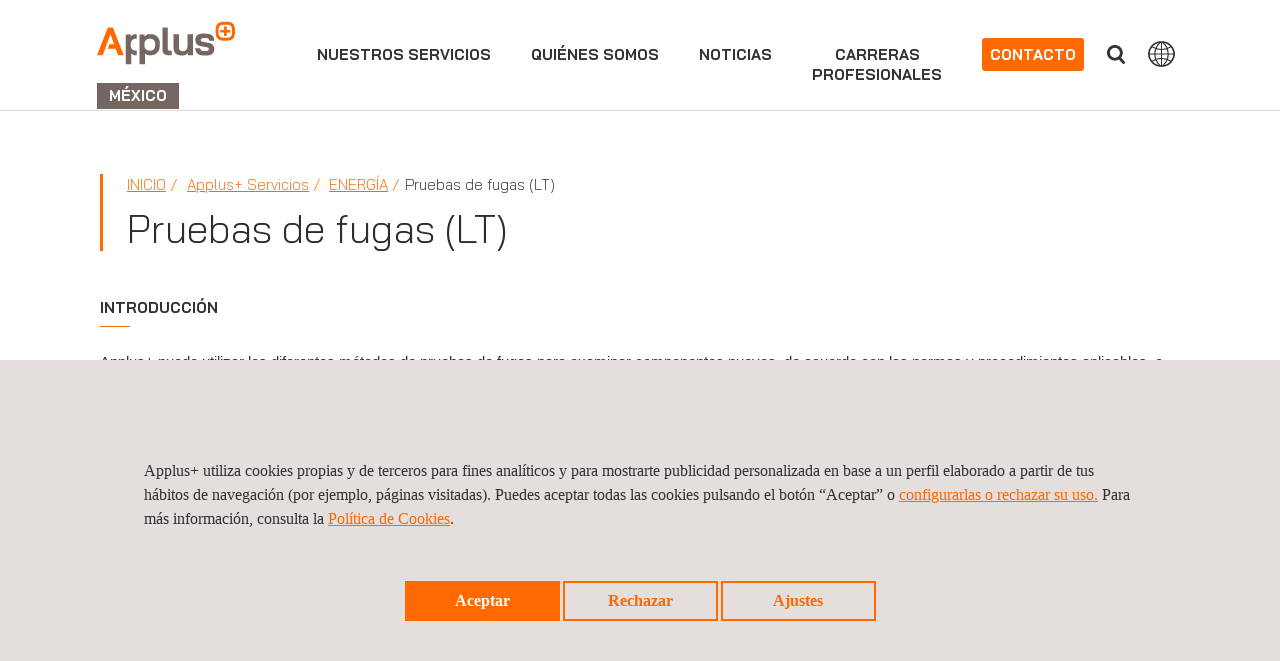

--- FILE ---
content_type: text/html;charset=UTF-8
request_url: https://www.applus.com/mx/es/what-we-do/service-sheet/pruebas-de-fugas-(lt)
body_size: 21591
content:


<!DOCTYPE html>
<html lang="es">
<head>

	
			
	
	
			
			    

	    	<title>Pruebas de fugas (LT) | Applus+ en México</title>
	    	
        	
        	
	    	
		<meta charset="UTF-8" />
		<meta name="viewport" content="width=device-width" />
		<meta name="viewport" content="width=device-width, initial-scale=1">
		<meta name="apple-mobile-web-app-capable" content="yes" />
		<meta name="apple-mobile-web-app-status-bar-style" content="black" />
		<meta http-equiv="X-UA-Compatible" content="ie=edge" />
		<meta http-equiv="content-language" content="es">

		<meta name="description" content="Applus+ puede utilizar los diferentes métodos de pruebas de fugas para examinar componentes nuevos, de acuerdo con las normas y procedimientos aplicables, o ..." />
		<meta name="keywords" content="" />
		<meta name="author" content="Applus+" />
		
		
	        <meta name="robots" content="index, follow"> 
		
		<meta name="twitter:card" content="summary_large_image" />
		<meta name="twitter:url" content="https://www.applus.com/mx/es/what-we-do/service-sheet/pruebas-de-fugas-(lt)" />  
		<meta name="twitter:title" content="Pruebas de fugas (LT)" /> 
			<meta name="twitter:description" content="Entre los m&uacute;ltiples m&eacute;todos de pruebas de fugas existentes, los m&aacute;s habituales son:
&nbsp;

    por burbujeo de presi&oacute;n directa
    por burbujeo con c&aacute;mara de vac&iacute;o
    por detecci&oacute;n de hal&oacute;genos
    por cambio de presi..." />
		<meta name="twitter:image:src" content="https://www.applus.com/dam/jcr:0ec3e8d1-3d0d-481e-8705-f90c5657f72c/1340267316876-SS_leak_testing_ES_desktop.jpg" /> 
		
		<meta property="og:title" content="Pruebas de fugas (LT)" /> 
			<meta property="og:description" content="Entre los m&uacute;ltiples m&eacute;todos de pruebas de fugas existentes, los m&aacute;s habituales son:
&nbsp;

    por burbujeo de presi&oacute;n directa
    por burbujeo con c&aacute;mara de vac&iacute;o
    por detecci&oacute;n de hal&oacute;genos
    por cambio de presi..." />
		<meta property="og:url" content="https://www.applus.com/mx/es/what-we-do/service-sheet/pruebas-de-fugas-(lt)" /> 
		<meta property="og:image" content="https://www.applus.com/dam/jcr:0ec3e8d1-3d0d-481e-8705-f90c5657f72c/1340267316876-SS_leak_testing_ES_desktop.jpg" /> 
		<meta property="og:image:width" content="630" /> 
		<meta property="og:image:height" content="315" /> 
		<meta property="og:type" content="website" /> 
		<meta property="og:site_name" content="https://www.applus.com" /> 
		
				<link rel="canonical" href="https://www.applus.com/mx/es/what-we-do/service-sheet/pruebas-de-fugas-(lt)" />
		
						<link rel="alternate" hreflang="x-default" href="https://www.applus.com/global/en/what-we-do/service-sheet/leak-testing-(lt)"/>
						<link rel="alternate" hreflang="en" href="https://www.applus.com/global/en/what-we-do/service-sheet/leak-testing-(lt)"/>
						<link rel="alternate" hreflang="es" href="https://www.applus.com/global/es/what-we-do/service-sheet/pruebas-de-fugas-(lt)"/>
						<link rel="alternate" hreflang="pt-PT" href="https://www.applus.com/pt/pt/what-we-do/service-sheet/testes-de-fugas-(lt)"/>
						<link rel="alternate" hreflang="en-AE" href="https://www.applus.com/ae/en/what-we-do/service-sheet/leak-testing-(lt)"/>
						<link rel="alternate" hreflang="nl-NL" href="https://www.applus.com/nl/nl/what-we-do/service-sheet/leak-testing-(lt)"/>
						<link rel="alternate" hreflang="en-CA" href="https://www.applus.com/ca/en/what-we-do/service-sheet/leak-testing-(lt)"/>
						<link rel="alternate" hreflang="en-US" href="https://www.applus.com/us/en/what-we-do/service-sheet/leak-testing-(lt)"/>
						<link rel="alternate" hreflang="de-DE" href="https://www.applus.com/de/de/what-we-do/service-sheet/leckprüfungen-(lt)"/>
						<link rel="alternate" hreflang="en-ID" href="https://www.applus.com/id/en/what-we-do/service-sheet/leak-testing-(lt)"/>
						<link rel="alternate" hreflang="en-GB" href="https://www.applus.com/uk/en/what-we-do/service-sheet/leak-testing-(lt)"/>
						<link rel="alternate" hreflang="fr-MA" href="https://www.applus.com/ma/fr/what-we-do/service-sheet/tests-d’étanchéité-lt"/>
						<link rel="alternate" hreflang="en-AU" href="https://www.applus.com/au/en/what-we-do/service-sheet/leak-testing-(lt)"/>
						<link rel="alternate" hreflang="es-ES" href="https://www.applus.com/es/es/what-we-do/service-sheet/pruebas-de-fugas-(lt)"/>
						<link rel="alternate" hreflang="en-SA" href="https://www.applus.com/sa/en/what-we-do/service-sheet/leak-testing-(lt)"/>
						<link rel="alternate" hreflang="pt-BR" href="https://www.applus.com/br/pt/what-we-do/service-sheet/testes-de-fugas-(lt)"/>
						<link rel="alternate" hreflang="en-QA" href="https://www.applus.com/qa/en/what-we-do/service-sheet/leak-testing-(lt)"/>
						<link rel="alternate" hreflang="es-CL" href="https://www.applus.com/cl/es/what-we-do/service-sheet/pruebas-de-fugas-(lt)"/>
						<link rel="alternate" hreflang="es-CO" href="https://www.applus.com/co/es/what-we-do/service-sheet/pruebas-de-fugas-(lt)"/>
						<link rel="alternate" hreflang="es-PA" href="https://www.applus.com/pa/es/what-we-do/service-sheet/pruebas-de-fugas-(lt)"/>
						<link rel="alternate" hreflang="es-PE" href="https://www.applus.com/pe/es/what-we-do/service-sheet/pruebas-de-fugas-(lt)"/>
						<link rel="alternate" hreflang="es-MX" href="https://www.applus.com/mx/es/what-we-do/service-sheet/pruebas-de-fugas-(lt)"/>
						<link rel="alternate" hreflang="zh-CN" href="https://www.applus.cn/cn/zh/what-we-do/service-sheet/泄露检测"/>
		
		
		
		
			
		
				<link rel="alternate" type="application/pdf" media="print" href='https://www.applus.com/dam/PDFServices/Energy-and-Industry/Latam/pruebas-de-fugas-(lt)_es.pdf' 
				onclick="_gaq.push(['_trackEvent', 'Download', 'generatedPDF', 'Pruebas de fugas (LT)']);">
			
	
		    <link rel="stylesheet" href="/.resources/applus-theme-module/webresources/css/font-awesome.min~2025-12-16-07-36-30-000~cache.css" media="all" />
		    <link rel="stylesheet" href="/.resources/applus-theme-module/webresources/css/otherCSS~2025-12-16-07-36-30-000~cache.css" media="all" />
		    <link rel="stylesheet" href="/.resources/applus-theme-module/webresources/css/bootstrap~2025-12-16-07-36-30-000~cache.css" media="all" />
		    <link rel="stylesheet" href="/.resources/applus-theme-module/webresources/css/fileinput.min~2025-12-16-07-36-30-000~cache.css" media="all" />
		    <link rel="stylesheet" href="/.resources/applus-theme-module/webresources/css/styles-applus-web~2025-12-02-07-57-05-205~cache.css" media="all" />
		    <link rel="stylesheet" href="/.resources/applus-theme-module/webresources/css/style~2025-12-16-15-34-39-350~cache.css" media="all" />
		    <link rel="stylesheet" href="/.resources/applus-theme-module/webresources/css/main~2024-01-17-09-53-45-818~cache.css" media="all" />
		    <link rel="stylesheet" href="/.resources/applus-theme-module/webresources/js/jquery-ui.min~2025-12-16-07-36-32-000~cache.css" media="all" />
	  	
	  		  	
  	
			    	    <script nonce=5lFXpZwqOvWrKQ src="/.resources/applus-theme-module/webresources/js/jquery-3.6.0.min~2025-12-16-07-36-32-000~cache.js"></script>
			    	    <script nonce=5lFXpZwqOvWrKQ src="/.resources/applus-theme-module/webresources/js/jquery.jscrollpane.min~2025-12-16-07-36-32-000~cache.js"></script>
			    	    <script nonce=5lFXpZwqOvWrKQ src="/.resources/applus-theme-module/webresources/js/jquery-ui.min~2025-12-16-07-36-32-000~cache.js"></script>
			    	    <script nonce=5lFXpZwqOvWrKQ src="/.resources/applus-theme-module/webresources/js/jquery.mousewheel.min~2025-12-16-07-36-32-000~cache.js"></script>
			    	    <script nonce=5lFXpZwqOvWrKQ src="/.resources/applus-theme-module/webresources/js/bootstrap.min~2025-12-16-07-36-32-000~cache.js"></script>
			    	    <script nonce=5lFXpZwqOvWrKQ src="/.resources/applus-theme-module/webresources/js/lightslider~2025-12-16-07-36-32-000~cache.js"></script>
			    	    <script nonce=5lFXpZwqOvWrKQ src="/.resources/applus-theme-module/webresources/js/videoplayer~2024-02-08-09-00-57-758~cache.js"></script>
			    	    <script nonce=5lFXpZwqOvWrKQ src="/.resources/applus-theme-module/webresources/js/videoplayer_tencent~2023-10-10-09-46-37-873~cache.js"></script>
			    	    <script nonce=5lFXpZwqOvWrKQ src="/.resources/applus-theme-module/webresources/js/custom~2025-11-05-10-06-56-165~cache.js"></script>
			    	    <script nonce=5lFXpZwqOvWrKQ src="/.resources/applus-theme-module/webresources/js/jquery.pagination~2025-12-16-07-36-32-000~cache.js"></script>
			    	    <script nonce=5lFXpZwqOvWrKQ src="/.resources/applus-theme-module/webresources/js/jquery.simplePagination~2025-12-16-07-36-32-000~cache.js"></script>
			    	    <script nonce=5lFXpZwqOvWrKQ src="/.resources/applus-theme-module/webresources/js/validator~2025-12-16-07-36-32-000~cache.js"></script>
			    	    <script nonce=5lFXpZwqOvWrKQ src="/.resources/applus-theme-module/webresources/js/frame-manager~2024-09-16-07-29-20-418~cache.js"></script>
			    	    <script nonce=5lFXpZwqOvWrKQ src="/.resources/applus-theme-module/webresources/js/iframeResizer.min~2025-12-16-07-36-32-000~cache.js"></script>
			    	    <script nonce=5lFXpZwqOvWrKQ src="/.resources/applus-theme-module/webresources/js/fileinput.min~2025-12-16-07-36-32-000~cache.js"></script>
			    	    <script nonce=5lFXpZwqOvWrKQ src="/.resources/applus-theme-module/webresources/js/fa-theme~2025-12-16-07-36-32-000~cache.js"></script>
			    	    <script nonce=5lFXpZwqOvWrKQ src="/.resources/applus-theme-module/webresources/js/main~2025-12-16-07-36-32-000~cache.js"></script>
			    	    <script nonce=5lFXpZwqOvWrKQ src="/.resources/applus-theme-module/webresources/js/session-management~2025-12-16-07-36-32-000~cache.js"></script>
			    	    <script nonce=5lFXpZwqOvWrKQ src="/.resources/applus-theme-module/webresources/js/cookies~2025-05-08-08-42-21-015~cache.js"></script>
			    	    <script nonce=5lFXpZwqOvWrKQ src="/.resources/applus-theme-module/webresources/js/EventWrapper~2025-12-16-07-36-32-000~cache.js"></script>
			    	    <script nonce=5lFXpZwqOvWrKQ src="/.resources/applus-theme-module/webresources/js/MarkerManager~2025-12-16-07-36-32-000~cache.js"></script>
			    	    <script nonce=5lFXpZwqOvWrKQ src="/.resources/applus-theme-module/webresources/js/respimage.min~2025-12-16-07-36-32-000~cache.js"></script>
			    	    <script nonce=5lFXpZwqOvWrKQ src="/.resources/applus-theme-module/webresources/js/lazysizes.min~2025-12-16-07-36-32-000~cache.js"></script>
		
		
	
	  	<link rel="icon" href="/.resources/applus-theme-module/webresources/img/favicon.ico" type="image/x-icon" />
	
		
	
			<script nonce=5lFXpZwqOvWrKQ>
		
			cookieEvents();
			
			</script>
			
		
        
        <script nonce="5lFXpZwqOvWrKQ" type="text/javascript">
    $(document).ready( function() {
        var urlFrom = window.location.href;
        if(urlFrom.indexOf('gclid=')>=0 && document.cookie.indexOf("isAdWords")<0){
            document.cookie = "isAdWords=true; max-age=2678400; path=/";
            document.cookie = "referrer=" + document.referrer + "; max-age=2678400; path=/";
        }
    });	
</script>	       
        
        


<!-- Google Tag Manager -->
<script nonce='5lFXpZwqOvWrKQ'>(function(w,d,s,l,i){w[l]=w[l]||[];w[l].push({'gtm.start':
new Date().getTime(),event:'gtm.js'});var f=d.getElementsByTagName(s)[0],
j=d.createElement(s),dl=l!='dataLayer'?'&l='+l:'';j.async=true;j.src=
'https://www.googletagmanager.com/gtm.js?id='+i+dl;var n=d.querySelector('[nonce]');
n&&j.setAttribute('nonce',n.nonce||n.getAttribute('nonce'));f.parentNode.insertBefore(j,f);
})(window,document,'script','dataLayer','GTM-NSC3K26');</script>
<!-- End Google Tag Manager -->

       
		


	</head>
		<body>
	
        
        <!-- Google Tag Manager (noscript) cert -->
<noscript nonce="5lFXpZwqOvWrKQ"><iframe src="https://www.googletagmanager.com/ns.html?id=GTM-NSC3K26"
height="0" width="0" style="display:none;visibility:hidden"></iframe></noscript>
<!-- End Google Tag Manager (noscript) -->
       
			
			
			
			 
			
			<a href="#mainContent" class="skip-link">Saltar al contenido principal</a>



















<script nonce="5lFXpZwqOvWrKQ">
    if (!(window.location.href.indexOf('.magnolia') > -1) && !(window.location.href.indexOf('mgnlPreview') > -1) && !(window.location.href.indexOf('mgnlChannel') > -1)) {
        var lang;
        if (GetCookie('currentLanguage')) {
            lang = getCookieValue('currentLanguage');
        } else {
            lang = 'es';
        }
        
        
        var contextPath = '';
        var mapping = '/mx';
        var siteName = 'applus_mx'
       
        
        if (lang !== '' && window.location.pathname.match(/(\/global\/)/g) && !window.location.pathname.match(/(\/global\/[a-z]{2}\/|\/global\/[a-z]{2}$|\/global\/[a-z]{2}\;|\/global\/[a-z]{2}\?)/g)) {
        

        	var pathNameSanitizied = window.location.pathname.replace(contextPath, "");
        	var pathNameSplitted = pathNameSanitizied.split(/(\/global\/)/);
        	
        	if(pathNameSplitted[0].includes(lang)){
        		pathNameSplitted[0] = pathNameSplitted[0].replace(lang, "");
        	}
        	
        
        	pathNameSanitizied = pathNameSplitted[0] + pathNameSplitted[1] + lang + "/" + pathNameSplitted[2];
        	var newPathname = contextPath + pathNameSanitizied
        	if(newPathname.indexOf("//") > -1){
				newPathname = newPathname.replace("//", "/");
            }
            window.location = window.location.origin + newPathname + window.location.search;
        }else if(lang !== '' && !window.location.pathname.match(/(\/[a-z]{2}\/)|(\/[a-z]{2}$)|(\/\/[a-z]{2}$)/g) && (window.location.pathname.indexOf("applus_formacion") == -1 && window.location.pathname.indexOf("kit-digital") == -1 && window.location.pathname.indexOf("lem") == -1 && window.location.pathname.indexOf("historical-records") == -1)) {
        	
        	var pathNameSanitizied = window.location.pathname.replace(contextPath, "");
        	pathNameSanitizied = pathNameSanitizied.replace(/(\/[a-z]{2}\/)|(\/[a-z]{2}$)/g, "/");
            var newPathname = contextPath + pathNameSanitizied + "/" + lang + "/";
            if(newPathname.indexOf("//") > -1){
				newPathname = newPathname.replace("//", "/");
            }
            window.location = window.location.origin + newPathname + window.location.search;
        }else if(lang !== '' && !window.location.pathname.match(/(\/[a-z]{2}\/)|(\/[a-z]{2}$)|(\/\/[a-z]{2}$)/g) && ((window.location.pathname.indexOf("applus_formacion") != -1) || (window.location.pathname.indexOf("kit-digital") != -1) || (window.location.pathname.indexOf("lem") != -1) || (window.location.pathname.indexOf("historical-records") != -1))) {
            
            var pathNameSanitizied = window.location.pathname.replace(contextPath, "");
            
            if(window.location.pathname.indexOf("applus_formacion") != -1){
            
                var pathNameSplitted = pathNameSanitizied.split(/(\/applus_formacion\/)/);
            	
            	if(pathNameSplitted[0].includes(lang)){
            		pathNameSplitted[0] = pathNameSplitted[0].replace(lang, "");
            	}
            	
            	pathNameSanitizied = pathNameSplitted[0] + pathNameSplitted[1] + "/" + lang + "/"+ pathNameSplitted[2];
            	
            }
            
            if(window.location.pathname.indexOf("kit-digital") != -1){
            
                var pathNameSplitted = pathNameSanitizied.split(/(\/kit-digital\/)/);
            	
            	if(pathNameSplitted[0].includes(lang)){
            		pathNameSplitted[0] = pathNameSplitted[0].replace(lang, "");
            	}
            	
            	pathNameSanitizied = pathNameSplitted[0] + pathNameSplitted[1] + "/" + lang + "/"+ pathNameSplitted[2];
            	
            }
            
            if(window.location.pathname.indexOf("lem") != -1){
            
                var pathNameSplitted = pathNameSanitizied.split(/(\/lem\/)/);
            	
            	if(pathNameSplitted[0].includes(lang)){
            		pathNameSplitted[0] = pathNameSplitted[0].replace(lang, "");
            	}
            	
            	pathNameSanitizied = pathNameSplitted[0] + pathNameSplitted[1] + "/" + lang + "/"+ pathNameSplitted[2];
            	
            }
            
            if(window.location.pathname.indexOf("historical-records") != -1){

                var pathNameSplitted = pathNameSanitizied.split(/(\/historical-records\/)/);

            	if(pathNameSplitted[0].includes(lang)){

            		pathNameSplitted[0] = pathNameSplitted[0].replace(lang, "");

            	}
            	pathNameSanitizied = pathNameSplitted[0] + pathNameSplitted[1] + "/" + lang + "/"+ pathNameSplitted[2];
            }
            
            var newPathname = contextPath + pathNameSanitizied;
            
            if(newPathname.indexOf("//") > -1){
				newPathname = newPathname.replace("//", "/");
            }
            window.location = window.location.origin + newPathname + window.location.search;
		} else if(lang !== '' && !window.location.pathname.match(mapping + '/' + lang + "/") && !window.location.pathname.endsWith('/') && (siteName.indexOf("applus_formacion") == -1) && (siteName.indexOf("kit-digital") == -1) && (siteName.indexOf("lem") == -1) && (siteName.indexOf("historical-records") == -1)){        
        

        	if(mapping != '/'){
        	var regexString = mapping + '/' + lang + '$';
        	} else {
        	var regexString = '/' + lang + '$';
        	}
        	
        	var regex = new RegExp(regexString, "g");
        	if(window.location.pathname.match(regex)){
        		window.location.pathname = window.location.pathname + '/';
        	} else {
        		if (window.location.pathname.includes(mapping)) {
        			if(mapping != '/')
        				window.location.pathname = window.location.pathname.replace(mapping, mapping + '/' + lang + "/").replace("//", "/");
        			else
        				window.location.pathname = window.location.pathname + '/';
        		}
        	}
        }
        	
        
    }
</script>


<section class="cmp-navbar" id="navbar">
    <div class="container-fluid mainContainer">
        <div class="row applusCountries oculto" id="main">
        
        </div>
        
        
        	<script nonce="5lFXpZwqOvWrKQ">
        	
        	function doAjaxRequest() {
        	
        		$.ajax({
				  type: "GET",
				  url: "/.rest/header-rest/getHTMLOffices?lang=es&contentId=5108974f-871c-4308-8a78-9fda1b163265&globalSiteLink=https://www.applus.com/mx/es/",
				  async: false,
				  success: function(response) {
				  	$("#main").html(response.data);
				  	$('ul.listWebs li a').on('click', function () {
			            $(this).toggleClass('hover');
			        });
				  	
				  	
				  },
				  error: function(response) {
				  	$("#main").html(response.data);
				  	$('ul.listWebs li a').on('click', function () {
			            $(this).toggleClass('hover');
			        });
				  }
				});
			}
        	</script>
        
        
        
        <header class="navbar navbar-fixed-top">
            <!--<nav class="navbar navbar-default navbar-fixed-top">-->
            
                <nav class="navbar navbar-default">
                <div class="nav-button">
                    <button type="button" class="navbar-toggle" id="buttonMenu">
                        <span class="sr-only">
								
								<p>Cerrar panel de divisi&oacute;n</p>

                        </span>
                        <span class="icon-burguer"></span>
                    </button>
                </div>
                <div class="navbar-header">
                    <a class="navbar-brand" href="https://www.applus.com/mx/es/">
                        <span class="sr-only">
								
								<p>APPLUS+ GROUP</p>

                        </span>
	                        
	                        
                            
	                        
	                        <img class="logoNorcontrol" src="/es/dam/jcr:f1ae9c53-cd83-4e17-ae35-05dd72fb360f/Applus_Logo_RGB.svg" width="138" height="48" alt="">
	                        <div class="spansDivisionCountry">
								<span class="countrySpan">
									México
								</span>
							</div>
                    </a>
                </div>
                
                
                <div class="menuComplete">
                    <div class="navbar-right">


                        
                        	<ul class="nav navbar-nav navbar-right dropdownHeader" id="selectLanguage">
                            	<li class="dropdown" visibility="hidden">
                            	</li>
                            </ul>
                        
	               
		                    
	                        <button type="button" class="btn btn-default navbar-btn navbar-right hidden-xxs" id="countriesButtonHeader">
									
									<p>Pa&iacute;ses</p>

	                        </button>
                        
                        
	                        <button type="button" class="btn btn-default navbar-btn navbar-right" id="searchButtonHeader">
									
									Buscar
	                        </button>
	                        <form class="searchFormHeader navbar-form navbar-left hidden" role="search" id="formSearchHeader">
	                            <div class="form-group">
	                            	<label for="searchAutocomplete" class="sr-only">Buscar</label>
	                                <input type="text" name="searchAutocomplete" class="form-control typeahead" placeholder="Buscar" id="searchAutocomplete" autocomplete="off" />
	                            </div>
	                            <button type="submit" class="btn btn-default"></button>
	                        </form>
	                         <script nonce="5lFXpZwqOvWrKQ">
								  document.addEventListener('DOMContentLoaded', function () {
								  document.getElementById('formSearchHeader')
								          .addEventListener('submit', function callHref(e) {
											e.preventDefault();
											return redirectMe();
										});
								});
							 </script>
	                        
                    

                    </div>
                    
                    

                    <div class="collapse navbar-collapse">
                        <ul class="nav navbar-nav navbar-right dropdownHeader visible-xs" id="selectLanguageSmartphone">
                            <li class="dropdown">
                            	
                            
                                <ul class="dropdown-menu">
                                </ul>
                            </li>
                        </ul>
                        
                        
                        <ul class="nav navbar-nav">
                        
                        
                                                
                        
                        
                         
                             
	                        	
		                            <li data-posicion="begin" data-class="menuaccess">
		                                
											
											<a href="">Nuestros servicios</a>
		                                
		                                <div id="submenuWWD" class="submenu hidden">
		                                    <div id="whatwedoTabsMenu" class="divisionsWWD">
		                                        <ul class="nav nav-tabs">
		                                        		
			                                        				
			                                        		
			                                        		
						                                        	<li>
						                                                <a alhref="https://www.applus.com/mx/es/applus-services" id="divisionTab"   href="https://www.applus.com/mx/es/applus-services" >División Energy & Industry</a>
						                                            </li>
			                                        		
		                                        		
			                                        				
			                                        		
						                                        	<li>
						                                                <a alhref="https://www.appluslaboratories.com/global/es/" href="#division1" data-toggle="tab">División Laboratories</a>
						                                            </li>
		                                            
		                                        </ul>
		
		                                        
		                                        <div class="tab-content">
		                                        
		                                        
			                                        		
			                                        	    <div class="tab-pane" id="divisionEnergy">
			                                        	    </div>
			                                        		
			                                        			
			                                        	
			                                        		<div class="tab-pane" id="division1">
			                                        		
			                                        		
																
																
																	<div class="linksWhatWeDo">
					                                                    <ul class="servicesDiv">
					                                                    
			                                					
			                                    						
			                                    						<li class="col-xl-4 col-lg-4 col-md-4">
				                                                            <ul>
				                                                                	<li class="titleServicesType">Servicio</li>
				                                                                   
			                                    				
			                                    									<li class="subtitleServicesTypeLab">Ensayo</li>
																										<li><a href="https://www.appluslaboratories.com/global/es/what-we-do/services/ensayos-estructurales" target="_self">Ensayos Estructurales</a></li>
																										<li><a href="https://www.appluslaboratories.com/global/es/what-we-do/services/ensayos-de-materiales" target="_self">Ensayos de Materiales</a></li>
																										<li><a href="https://www.appluslaboratories.com/global/es/what-we-do/services/ensayos-no-destructivos-ndt" target="_self">Ensayos No Destructivos (NDT)</a></li>
																										<li><a href="https://www.appluslaboratories.com/global/es/what-we-do/services/ensayos-de-productos-de-construccion" target="_self">Ensayos de productos de construcción</a></li>
																										<li><a href="https://www.appluslaboratories.com/global/es/what-we-do/services/ensayos-de-fuego" target="_self">Ensayos de Fuego</a></li>
																										<li><a href="https://www.appluslaboratories.com/global/es/what-we-do/services/ensayos-de-emc,-radioeléctricos-y-eléctricos-" target="_self">Ensayos de EMC, Radio y Seguridad Eléctrica</a></li>
																										<li><a href="https://www.appluslaboratories.com/global/es/what-we-do/services/ensayos-ambientales" target="_self">Ensayos Climáticos, de Vibraciones y Acústicos</a></li>
																										<li><a href="https://www.appluslaboratories.com/global/es/what-we-do/services/ensayos-de-materiales-para-simulaciones-cae" target="_self">Ensayos de Materiales para Simulaciones CAE</a></li>
																										<li><a href="https://www.appluslaboratories.com/global/es/what-we-do/services/evaluaciones-de-cyberseguridad-e-interoperabilidad" target="_self">Evaluaciones de Ciberseguridad</a></li>
			                                    				
			                                    									<li class="subtitleServicesTypeLab">Certificación</li>
																										<li><a href="https://www.appluslaboratories.com/global/es/what-we-do/services/acceso-a-los-mercados-internacionales" target="_self">Certificación de Producto y Acceso a Mercado</a></li>
																										<li><a href="https://www.appluslaboratories.com/global/es/what-we-do/services/marcado-ce" target="_self">Marcado CE</a></li>
																										<li><a href="https://www.appluslaboratories.com/global/es/what-we-do/services/radio-type-approval" target="_self">Homologación Internacional de Equipos de Radio</a></li>
																										<li><a href="https://www.appluslaboratories.com/global/es/what-we-do/services/certificación-de-sistemas" target="_self">Certificación de Sistemas de Gestión</a></li>
			                                    				
			                                    									<li class="subtitleServicesTypeLab">Calibración</li>
																										<li><a href="https://www.appluslaboratories.com/global/es/what-we-do/services/calibración-industrial-" target="_self">Calibración Industrial</a></li>
																										<li><a href="https://www.appluslaboratories.com/global/es/what-we-do/services/metrologia-legal" target="_self">Metrología Legal</a></li>
																										<li><a href="https://www.appluslaboratories.com/global/es/what-we-do/services/servicios-de-externalización-de-la-calibración" target="_self">Outsourcing de la Calibración</a></li>
																										<li><a href="https://www.appluslaboratories.com/global/es/what-we-do/services/metrologia-3d" target="_self">Metrología 3D</a></li>
				                                                              </ul>
				                                                         </li>
				                                                         
				                                                         <li class="col-xl-4 col-lg-4 col-md-4">
				                                                            <ul>
				                                                                	<li class="titleServicesType">Industria</li>
				                                                                				
				                                                                					<li><a href="https://www.appluslaboratories.com/global/es/what-we-do/industries/aeroespacial" target="_self">Aeroespacial</a></li>
				                                                                				
				                                                                					<li><a href="https://www.appluslaboratories.com/global/es/what-we-do/industries/automoción" target="_self">Automoción</a></li>
				                                                                				
				                                                                					<li><a href="https://www.appluslaboratories.com/global/es/what-we-do/industries/construcción" target="_self">Construcción</a></li>
				                                                                				
				                                                                					<li><a href="https://www.appluslaboratories.com/global/es/what-we-do/industries/drones-uam" target="_self">Drones & UAM</a></li>
				                                                                				
				                                                                					<li><a href="https://www.appluslaboratories.com/global/es/what-we-do/industries/electricidad-y-electrónica" target="_self">Electricidad y Electrónica</a></li>
				                                                                				
				                                                                					<li><a href="https://www.appluslaboratories.com/global/es/what-we-do/industries/energia" target="_self">Energía</a></li>
				                                                                				
				                                                                					<li><a href="https://www.appluslaboratories.com/global/es/what-we-do/industries/industria-y-transporte" target="_self">Industria y Transporte</a></li>
				                                                                				
				                                                                					<li><a href="https://www.appluslaboratories.com/global/es/what-we-do/industries/it-y-telecomunicaciones" target="_self">Tecnologías de la Información y la Comunicación</a></li>
				                                                                				
				                                                                					<li><a href="https://www.appluslaboratories.com/global/es/what-we-do/medical-devices-healthcare/medical-devices-testing-services" target="_self">Dispositivos médicos</a></li>
				                                                                				
				                                                                					<li><a href="https://www.appluslaboratories.com/global/es/what-we-do/industries/sistemas-de-pago-e-identificación" target="_self">Sistemas de Pago e Identificación</a></li>
				                                                                				
				                                                                					<li><a href="https://www.appluslaboratories.com/global/es/what-we-do/industries/farmacia-y-quimica-fina" target="_self">Farmacia y Química Fina</a></li>
				                                                                				
				                                                                					<li><a href="https://www.appluslaboratories.com/global/es/what-we-do/industries/soluciones-en-ensayos-espaciales" target="_self">Espacial</a></li>
				                                                                				
				                                                                					<li><a href="https://www.appluslaboratories.com/global/es/what-we-do/industries/ferroviaria" target="_self">Ferroviaria</a></li>
				                                                                				
				                                                                					<li><a href="https://www.appluslaboratories.com/global/es/what-we-do/industries/ensayo-de-asientos-e-interiores-de-cabina" target="_self">Asientos e Interiores de Cabina</a></li>
				                                                              </ul>
				                                                         </li>
				                                                         
				                                                         
					                                                         
					                                                         <li class="col-xl-4 col-lg-4 col-md-4">
					                                                            <ul>
						                                                         
			                                                                			<li class="titleServicesType">certificación de sistemas</li>
			                                                                							<li><a href="https://www.appluscertification.com/global/es/what-we-do/services/calidad" target="_self">Calidad</a></li>
			                                                                							<li><a href="https://www.appluscertification.com/global/es/what-we-do/services/medio-ambiente-sostenibilidad" target="_self">Medio ambiente y sostenibilidad</a></li>
			                                                                							<li><a href="https://www.appluscertification.com/global/es/what-we-do/services/prevencion-de-riesgos-laborales" target="_self">Prevención de riesgos laborales</a></li>
			                                                                							<li><a href="https://www.appluscertification.com/global/es/what-we-do/services/sistemas-y-protocolos-ante-el-covid-19" target="_self">Sistemas y protocolos ante el Covid-19</a></li>
			                                                                							<li><a href="https://www.appluscertification.com/global/es/what-we-do/services/seguridad-de-la-informacion" target="_self">Tecnologías de la Información</a></li>
			                                                                							<li><a href="https://www.appluscertification.com/global/es/what-we-do/services/agroalimentario" target="_self">Agroalimentario</a></li>
			                                                                							<li><a href="https://www.appluscertification.com/global/es/what-we-do/services/homologacion-proveedores" target="_self">Homologación de proveedores</a></li>
			                                                                							<li><a href="https://www.appluscertification.com/global/es/what-we-do/services/responsabilidad-social" target="_self">Compliance y responsabilidad social</a></li>
			                                                                							<li><a href="https://www.appluscertification.com/global/es/what-we-do/services/referenciales-sectoriales-y-especificos" target="_self">Referenciales sectoriales y específicos</a></li>
			                                                                							<li><a href="https://www.appluscertification.com/global/es/what-we-do/services/capacitacion-y-formacion-presencial" target="_self">Capacitación y formación</a></li>
			                                                                	    
			                                                                	    
			                                                                	    
			                                                                		</ul>
			                                                                		</li>
					                                        		
					                                        		</div>
					                                        		</div>
				                                        	
		                                        </div>
		                                    </div>
		                                    
		                                    <div id="whatwedoCollapsibleMenu" class="submenuitems hidden">
		                                    
		                                      <ul>  
		                                        
			                                        		
				                                        				
			                                        		
			                                        		
				                                        		
		                                                             
					                                                 
							                                        	
							                                            <li class="divisionHidden0">
							                                                <a style="font-weight: bold; cursor: pointer; padding-left: 0px !important;" id="divisionTab"  href="https://www.applus.com/mx/es/applus-services"  alhref="https://www.applus.com/mx/es/applus-services">División Energy & Industry</a>
																		</li>
				                                                 	
				                                                 
				                                        		
				                                        		
					                                            <li class="ulContainer">
					                                                
					                                                <ul id="divisionHidden0bis" class="the3Level">
					                                                
																	
																	
					                                                
					                                                
				                                    						<li class="parentList">
					                                                        		<a href="" target="_self">Servicio</a>
					                                                        	<ul class="hidden">
				                                                                			
																									<li><a href="https://www.applus.com/mx/es/what-we-do/services/ensayos-no-destructivos" target="_self"><p>El contenido que est&aacute; buscando no est&aacute; disponible</p>
</a></li>
				                                                                			
																									<li><a href="https://www.applus.com/mx/es/what-we-do/services/ensayos-y-análisis" target="_self"><p>El contenido que est&aacute; buscando no est&aacute; disponible</p>
</a></li>
				                                                                			
																									<li><a href="https://www.applus.com/mx/es/what-we-do/services/ingeniería-y-consultoría" target="_self"><p>El contenido que est&aacute; buscando no est&aacute; disponible</p>
</a></li>
				                                                                			
																									<li><a href="https://www.applus.com/mx/es/what-we-do/services/inspección" target="_self"><p>El contenido que est&aacute; buscando no est&aacute; disponible</p>
</a></li>
				                                                                			
																									<li><a href="https://www.applus.com/mx/es/what-we-do/services/control-de-proveedores" target="_self"><p>El contenido que est&aacute; buscando no est&aacute; disponible</p>
</a></li>
				                                                                			
																									<li><a href="https://www.applus.com/mx/es/what-we-do/services/provisión-personal-técnico-especializado" target="_self"><p>El contenido que est&aacute; buscando no est&aacute; disponible</p>
</a></li>
				                                                                			
																									<li><a href="https://www.applus.com/mx/es/what-we-do/services/supervisión-y-gestión-de-calidad" target="_self"><p>El contenido que est&aacute; buscando no est&aacute; disponible</p>
</a></li>
				                                                              	</ul>
					                                                    	</li>
					                                                    	
					                                                
					                                                
				                                    						<li class="parentList">
					                                                        		<a href="" target="_self">Mercados</a>
					                                                        	<ul class="hidden">
				                                                                			
																									<li><a href="https://www.applus.com/mx/es/what-we-do/market/Infraestructuras-y-edificacion" target="_self"><p>El contenido que est&aacute; buscando no est&aacute; disponible</p>
</a></li>
				                                                                			
																									<li><a href="https://www.applus.com/mx/es/what-we-do/market/servicios-en-energías-renovables" target="_self"><p>El contenido que est&aacute; buscando no est&aacute; disponible</p>
</a></li>
				                                                                			
																									<li><a href="https://www.applus.com/mx/es/what-we-do/market/energía" target="_self"><p>El contenido que est&aacute; buscando no est&aacute; disponible</p>
</a></li>
				                                                                			
																									<li><a href="https://www.applus.com/mx/es/what-we-do/market/petroleo-y-gas" target="_self"><p>El contenido que est&aacute; buscando no est&aacute; disponible</p>
</a></li>
				                                                                			
																									<li><a href="https://www.applus.com/mx/es/what-we-do/market/telecomunicaciones" target="_self"><p>El contenido que est&aacute; buscando no est&aacute; disponible</p>
</a></li>
				                                                                			
																									<li><a href="https://www.applus.com/mx/es/what-we-do/market/organismos-y-sector-publico" target="_self"><p>El contenido que est&aacute; buscando no est&aacute; disponible</p>
</a></li>
				                                                                			
																									<li><a href="https://www.applus.com/mx/es/what-we-do/market/marítimo" target="_self"><p>El contenido que est&aacute; buscando no est&aacute; disponible</p>
</a></li>
				                                                                			
																									<li><a href="https://www.applus.com/mx/es/what-we-do/market/otras-industrias" target="_self"><p>El contenido que est&aacute; buscando no est&aacute; disponible</p>
</a></li>
				                                                              	</ul>
					                                                    	</li>
					                                                    	
					                                                
					                                                
				                                    						<li class="parentList">
					                                                        		<a href="" target="_self">Temas clave</a>
					                                                        	<ul class="hidden">
				                                                                			
																									<li><a href="https://www.applus.com/mx/es/what-we-do/solutions/eficiencia-energética" target="_self"><p>El contenido que est&aacute; buscando no est&aacute; disponible</p>
</a></li>
				                                                                			
																									<li><a href="https://www.applus.com/mx/es/what-we-do/solutions/ensayos-de-materiales" target="_self"><p>El contenido que est&aacute; buscando no est&aacute; disponible</p>
</a></li>
				                                                                			
																									<li><a href="https://www.applus.com/mx/es/what-we-do/solutions/gestión-integridad-de-activos" target="_self"><p>El contenido que est&aacute; buscando no est&aacute; disponible</p>
</a></li>
				                                                                			
																									<li><a href="https://www.applus.com/mx/es/what-we-do/solutions/inspección-offshore" target="_self"><p>El contenido que est&aacute; buscando no est&aacute; disponible</p>
</a></li>
				                                                                			
																									<li><a href="https://www.applus.com/mx/es/what-we-do/solutions/servicios-medioambientales" target="_self"><p>El contenido que est&aacute; buscando no est&aacute; disponible</p>
</a></li>
				                                                                			
																									<li><a href="https://www.applus.com/mx/es/what-we-do/solutions/seguridad-y-salud" target="_self"><p>El contenido que est&aacute; buscando no est&aacute; disponible</p>
</a></li>
				                                                                			
																									<li><a href="https://www.applus.com/mx/es/what-we-do/solutions/tecnología-e-innovación" target="_self"><p>El contenido que est&aacute; buscando no est&aacute; disponible</p>
</a></li>
				                                                              	</ul>
					                                                    	</li>
					                                                    	
					                                                         <li class="parentList">
					                                                         <ul class="hidden">
					                                                         	
					                                                         </ul>
					                                                         </li>	
				                                    				
				                                    				
				                                    				</ul>
				                                    			</li>
			                                               
		                                        
			                                        		
				                                        				
			                                        		
			                                        		
				                                        		
							                                            <li class="divisionHidden1">
							                                                División Laboratories
							                                            </li>
				                                                 
				                                        		
				                                        		
					                                            <li class="ulContainer">
					                                                
					                                                <ul id="divisionHidden1bis" class="the3Level">
					                                                
																	
																	
					                                                            <li class="parentList">
					                                                            	<a href="" target="_self">Servicio</a>
					                                                            	<ul class="hidden">
				                                    									
			                                    											<li class="subtitleServicesTypeLab">Ensayo</li>
					                                                					
					                                                                			 		
					                                                                			 			<li><a href="https://www.appluslaboratories.com/global/es/what-we-do/services/ensayos-estructurales" target="_self">Ensayos Estructurales</a></li>
					                                                                			 		
					                                                                			 			<li><a href="https://www.appluslaboratories.com/global/es/what-we-do/services/ensayos-de-materiales" target="_self">Ensayos de Materiales</a></li>
					                                                                			 		
					                                                                			 			<li><a href="https://www.appluslaboratories.com/global/es/what-we-do/services/ensayos-no-destructivos-ndt" target="_self">Ensayos No Destructivos (NDT)</a></li>
					                                                                			 		
					                                                                			 			<li><a href="https://www.appluslaboratories.com/global/es/what-we-do/services/ensayos-de-productos-de-construccion" target="_self">Ensayos de productos de construcción</a></li>
					                                                                			 		
					                                                                			 			<li><a href="https://www.appluslaboratories.com/global/es/what-we-do/services/ensayos-de-fuego" target="_self">Ensayos de Fuego</a></li>
					                                                                			 		
					                                                                			 			<li><a href="https://www.appluslaboratories.com/global/es/what-we-do/services/ensayos-de-emc,-radioeléctricos-y-eléctricos-" target="_self">Ensayos de EMC, Radio y Seguridad Eléctrica</a></li>
					                                                                			 		
					                                                                			 			<li><a href="https://www.appluslaboratories.com/global/es/what-we-do/services/ensayos-ambientales" target="_self">Ensayos Climáticos, de Vibraciones y Acústicos</a></li>
					                                                                			 		
					                                                                			 			<li><a href="https://www.appluslaboratories.com/global/es/what-we-do/services/ensayos-de-materiales-para-simulaciones-cae" target="_self">Ensayos de Materiales para Simulaciones CAE</a></li>
					                                                                			 		
					                                                                			 			<li><a href="https://www.appluslaboratories.com/global/es/what-we-do/services/evaluaciones-de-cyberseguridad-e-interoperabilidad" target="_self">Evaluaciones de Ciberseguridad</a></li>
				                                    									
			                                    											<li class="subtitleServicesTypeLab">Certificación</li>
					                                                					
					                                                                			 		
					                                                                			 			<li><a href="https://www.appluslaboratories.com/global/es/what-we-do/services/acceso-a-los-mercados-internacionales" target="_self">Certificación de Producto y Acceso a Mercado</a></li>
					                                                                			 		
					                                                                			 			<li><a href="https://www.appluslaboratories.com/global/es/what-we-do/services/marcado-ce" target="_self">Marcado CE</a></li>
					                                                                			 		
					                                                                			 			<li><a href="https://www.appluslaboratories.com/global/es/what-we-do/services/radio-type-approval" target="_self">Homologación Internacional de Equipos de Radio</a></li>
					                                                                			 		
					                                                                			 			<li><a href="https://www.appluslaboratories.com/global/es/what-we-do/services/certificación-de-sistemas" target="_self">Certificación de Sistemas de Gestión</a></li>
				                                    									
			                                    											<li class="subtitleServicesTypeLab">Calibración</li>
					                                                					
					                                                                			 		
					                                                                			 			<li><a href="https://www.appluslaboratories.com/global/es/what-we-do/services/calibración-industrial-" target="_self">Calibración Industrial</a></li>
					                                                                			 		
					                                                                			 			<li><a href="https://www.appluslaboratories.com/global/es/what-we-do/services/metrologia-legal" target="_self">Metrología Legal</a></li>
					                                                                			 		
					                                                                			 			<li><a href="https://www.appluslaboratories.com/global/es/what-we-do/services/servicios-de-externalización-de-la-calibración" target="_self">Outsourcing de la Calibración</a></li>
					                                                                			 		
					                                                                			 			<li><a href="https://www.appluslaboratories.com/global/es/what-we-do/services/metrologia-3d" target="_self">Metrología 3D</a></li>
					                                                               </ul>
					                                                           </li>
					                                                    	
					                                                    	
					                                                    	
					                                                
					                                                
				                                    						<li class="parentList">
					                                                        		<a href="" target="_self">Industria</a>
					                                                        	<ul class="hidden">
				                                                                			
				                                                                					<li><a href="https://www.appluslaboratories.com/global/es/what-we-do/industries/aeroespacial" target="_self">Aeroespacial</a></li>
				                                                                			
				                                                                					<li><a href="https://www.appluslaboratories.com/global/es/what-we-do/industries/automoción" target="_self">Automoción</a></li>
				                                                                			
				                                                                					<li><a href="https://www.appluslaboratories.com/global/es/what-we-do/industries/construcción" target="_self">Construcción</a></li>
				                                                                			
				                                                                					<li><a href="https://www.appluslaboratories.com/global/es/what-we-do/industries/drones-uam" target="_self">Drones & UAM</a></li>
				                                                                			
				                                                                					<li><a href="https://www.appluslaboratories.com/global/es/what-we-do/industries/electricidad-y-electrónica" target="_self">Electricidad y Electrónica</a></li>
				                                                                			
				                                                                					<li><a href="https://www.appluslaboratories.com/global/es/what-we-do/industries/energia" target="_self">Energía</a></li>
				                                                                			
				                                                                					<li><a href="https://www.appluslaboratories.com/global/es/what-we-do/industries/industria-y-transporte" target="_self">Industria y Transporte</a></li>
				                                                                			
				                                                                					<li><a href="https://www.appluslaboratories.com/global/es/what-we-do/industries/it-y-telecomunicaciones" target="_self">Tecnologías de la Información y la Comunicación</a></li>
				                                                                			
				                                                                					<li><a href="https://www.appluslaboratories.com/global/es/what-we-do/medical-devices-healthcare/medical-devices-testing-services" target="_self">Dispositivos médicos</a></li>
				                                                                			
				                                                                					<li><a href="https://www.appluslaboratories.com/global/es/what-we-do/industries/sistemas-de-pago-e-identificación" target="_self">Sistemas de Pago e Identificación</a></li>
				                                                                			
				                                                                					<li><a href="https://www.appluslaboratories.com/global/es/what-we-do/industries/farmacia-y-quimica-fina" target="_self">Farmacia y Química Fina</a></li>
				                                                                			
				                                                                					<li><a href="https://www.appluslaboratories.com/global/es/what-we-do/industries/soluciones-en-ensayos-espaciales" target="_self">Espacial</a></li>
				                                                                			
				                                                                					<li><a href="https://www.appluslaboratories.com/global/es/what-we-do/industries/ferroviaria" target="_self">Ferroviaria</a></li>
				                                                                			
				                                                                					<li><a href="https://www.appluslaboratories.com/global/es/what-we-do/industries/ensayo-de-asientos-e-interiores-de-cabina" target="_self">Asientos e Interiores de Cabina</a></li>
				                                                              	</ul>
					                                                    	</li>
					                                                    	
					                                                         <li class="parentList">
					                                                         		<a href="" target="_self">certificación de sistemas</a>
					                                                         <ul class="hidden">
		                                                            					
		                                                            							<li><a href="https://www.appluscertification.com/global/es/what-we-do/services/calidad" target="_self">Calidad</a></li>
		                                                            					
		                                                            							<li><a href="https://www.appluscertification.com/global/es/what-we-do/services/medio-ambiente-sostenibilidad" target="_self">Medio ambiente y sostenibilidad</a></li>
		                                                            					
		                                                            							<li><a href="https://www.appluscertification.com/global/es/what-we-do/services/prevencion-de-riesgos-laborales" target="_self">Prevención de riesgos laborales</a></li>
		                                                            					
		                                                            							<li><a href="https://www.appluscertification.com/global/es/what-we-do/services/sistemas-y-protocolos-ante-el-covid-19" target="_self">Sistemas y protocolos ante el Covid-19</a></li>
		                                                            					
		                                                            							<li><a href="https://www.appluscertification.com/global/es/what-we-do/services/seguridad-de-la-informacion" target="_self">Tecnologías de la Información</a></li>
		                                                            					
		                                                            							<li><a href="https://www.appluscertification.com/global/es/what-we-do/services/agroalimentario" target="_self">Agroalimentario</a></li>
		                                                            					
		                                                            							<li><a href="https://www.appluscertification.com/global/es/what-we-do/services/homologacion-proveedores" target="_self">Homologación de proveedores</a></li>
		                                                            					
		                                                            							<li><a href="https://www.appluscertification.com/global/es/what-we-do/services/responsabilidad-social" target="_self">Compliance y responsabilidad social</a></li>
		                                                            					
		                                                            							<li><a href="https://www.appluscertification.com/global/es/what-we-do/services/referenciales-sectoriales-y-especificos" target="_self">Referenciales sectoriales y específicos</a></li>
		                                                            					
		                                                            							<li><a href="https://www.appluscertification.com/global/es/what-we-do/services/capacitacion-y-formacion-presencial" target="_self">Capacitación y formación</a></li>
					                                                         	
					                                                         </ul>
					                                                         </li>	
				                                    				
				                                    				
				                                    				</ul>
				                                    			</li>
			                                               
		                                        </ul>
		                                    </div>
		                                </div>
		                            </li>
		                            
		                            
                            
		                            <li data-posicion="begin" data-class="menuaccess">
		                                <a href="#">Quiénes somos</a>
		                                <div class="submenu hidden">
		                                    <div class="imageMenu">
					                                
		                                            
		                                            <img src="/.imaging/focalpoint/270x160/dam/jcr:f2d93440-038e-4f28-9c9e-7799ea893111/aboutus.jpg" width="270" height="160" alt="" />
		                                    </div>
		                                    <div class="submenuitems">
		                                        <ul>
		                                        
		                                            	
		                                            	    
			                                            	
			                                            	
			                                            	
				                                            	
					                                        	
		                                            				<li><a href="https://www.applus.com/mx/es/about-us/inbrief" target="_self">Sobre Applus+ en México</a></li>
				                                        	
		                                            	
		                                            	    
			                                            	
			                                            	
			                                            	
				                                            	
					                                        	
		                                            				<li><a href="https://www.applus.com/mx/es/about-us/our-brands" target="_self">Nuestras marcas</a></li>
				                                        	
		                                            	
		                                            	    
			                                            	
			                                            	
			                                            	
				                                            	
					                                        	
		                                            				<li><a href="https://www.applus.com/mx/es/about-us/around-the-world" target="_self">Mapa de oficinas en México</a></li>
				                                        	
		                                            	
		                                            	    
			                                            	
			                                            	
			                                            	
				                                            	
					                                        	
		                                            				<li><a href="https://www.applus.com/mx/es/about-us/proyectos-destacados" target="_self">Proyectos destacados</a></li>
				                                        	
		                                            	
		                                            	    
			                                            	
			                                            	
			                                            	
				                                            	
					                                        	
		                                            				<li><a href="https://www.applus.com/mx/es/about-us/ethics-and-compliance" target="_self">Ética</a></li>
				                                        	
		                                            	
		                                            	    
			                                            	
			                                            	
			                                            	
				                                            	
					                                        	
		                                            				<li><a href="https://www.applus.com/mx/es/about-us/QHSE" target="_self">Calidad y medio ambiente</a></li>
				                                        	
		                                            
		                                        </ul> 
		                                    </div>
		                                </div>
		                            </li>
                            
		                                <li data-class="directaccess">
		                            	
		                                    
											    <a href="https://www.applus.com/mx/es/news">Noticias</a>	  	           	
		                            </li>
                            
                            
                              
								  	<li data-class="directaccess"><a  href="https://www.applus.com/mx/es/careers">Carreras profesionales</a></li>
                            
                            
                            
                            
                            
                            
                            
                            
                            
                            
                            
                        </ul>
                        
		                        
			                        <div class="menuaccess">
			                            <button type="button" class="btn btn-default navbar-btn" id="contactButtonHeader">Contacto</button>
			                            <div id="submenuContact" class="submenu hidden">
			                                
			                                <div class="imageMenu">
					                                
			                                    	
			                                        <img src="/.imaging/focalpoint/220x169/dam/jcr:00c81850-9513-42ce-9a52-8dd325df9c03/contactImage.jpg" width="220" height="169" alt="" />
			                                </div>
			                                
			                                <div class="submenuitems">
			                                    <ul>
			                                        		<li>
			                                        		
			                                        		
				                                        		<a id="submenuContactLink0" href="https://www.applus.com/mx/es/contact-us/form" target="_self" class="submenuContactLastChild">
				                                        			Formulario de contacto
				                                        		</a>
				                                        		
			                                        		</li>
			                                        		<li>
			                                        		
			                                        		
				                                        		<a id="submenuContactLink1" href="https://www.applus.com/mx/es/contact-us/requestAQuote" target="_self" class="submenuContactLastChild">
				                                        			Solicitud de presupuesto
				                                        		</a>
				                                        		
			                                        		</li>
			                                        		<li>
			                                        		
			                                        		
				                                        		<a id="submenuContactLink2" href="https://www.applus.com/mx/es/contact-us/offices-country" target="_self" class="submenuContactLastChild">
				                                        			Oficinas en Mexico
				                                        		</a>
				                                        		
			                                        		</li>
			                                    </ul>
			                                </div>
			                            </div>
			                        </div>
                        
                        
                        <button type="button" class="btn btn-default navbar-btn navbar-right visible-xxs" id="countriesButtonHeaderSmartphone">
								
								<p>Pa&iacute;ses</p>

                        </button>
                        
                        
                        
                        
                    </div>

                </div>
    </div>
    </nav>
    </header>
</section>

<script nonce="5lFXpZwqOvWrKQ">


    document.addEventListener("DOMContentLoaded", function () {
      const container = document.querySelector('.nav-tabs-columns');
      const originalItems = Array.from(document.querySelectorAll("#navTabsOriginal > li"));
      const columns = Array.from(document.querySelectorAll(".nav-column"));
    
      if (!container || originalItems.length === 0 || columns.length === 0) return;
    
      function distributeItems(targetHeight) {
          let columnIndex = 0;
          let columnHeight = 0;
        
          originalItems.forEach((li) => {
        
            const liHeight = li.offsetHeight;
        
            // si este li supera el target → saltamos ANTES
            const margin = -50; // en px
            
            if (columnHeight + liHeight > targetHeight - margin && columnIndex < columns.length - 1) {
              columnIndex++;
              columnHeight = 0;
            }
        
            const column = columns[columnIndex];
        
            li.style.minHeight = '20px';
            li.style.display = 'block';
        
            column.appendChild(li);
        
            columnHeight += liHeight;
          });
        
          columns.forEach(column => {
            if (!column.querySelector('li')) {
              column.remove();
            }
          });
        
          const original = document.getElementById("navTabsOriginal");
          if (original) original.remove();
        }

    
      function unhideAncestors(el) {
        const modifiedNodes = [];
    
        while (el && el !== document.body) {
          const style = getComputedStyle(el);
          if (style.display === 'none' || el.classList.contains('hidden')) {
            modifiedNodes.push({
              el,
              originalStyle: el.getAttribute('style') || ''
            });
    
              el.style.setProperty('display', 'block', 'important');
              el.style.setProperty('visibility', 'hidden', 'important');
              el.style.setProperty('opacity', '0', 'important');
              el.style.setProperty('position', 'fixed', 'important');
              el.style.setProperty('top', '-9999px', 'important');
              el.style.setProperty('left', '-9999px', 'important');
              el.style.setProperty('pointer-events', 'none', 'important');
          }
          el = el.parentElement;
        }
    
        return modifiedNodes;
      }
    
      function restoreHidden(modifiedNodes) {
        modifiedNodes.forEach(({ el, originalStyle }) => {
          if (originalStyle) {
            el.setAttribute('style', originalStyle);
          } else {
            el.removeAttribute('style');
          }
        });
      }
    
      const unhid = unhideAncestors(container);
    
      function waitUntilHeightReady(callback) {
        let attempts = 0;
        const maxAttempts = 20;
    
        function check() {
          const h = columns[0]?.offsetHeight || 0;

          if (h > 0 || attempts >= maxAttempts) {
            callback();
          } else {
            attempts++;
            setTimeout(check, 50);
          }
        }
    
        check();
      }
    
      waitUntilHeightReady(() => {
        const totalHeight = originalItems.reduce((acc, li) => acc + li.offsetHeight, 0);
        const targetHeight = totalHeight / columns.length;
    
        console.log("Objetivo por columna:", targetHeight);
        distributeItems(targetHeight);
        restoreHidden(unhid);
      });
    });
    
    document.addEventListener("DOMContentLoaded", function () {
      const link = document.querySelector('.menu-link-globalServices');
    
      link.addEventListener('click', function (e) {
        // Detectar si estamos en escritorio (ej: > 1024px)
        const isDesktop = window.innerWidth >= 991;
    
        if (isDesktop) {
          e.preventDefault();
          const targetUrl = link.getAttribute('href');
          if (targetUrl) {
            window.location.href = targetUrl;
          }
        }
        else {
          e.preventDefault();
          const targetUrl = link.getAttribute('href');
          if (targetUrl) {
            window.location.href = targetUrl;
          }
        }
      });
    });


		
		$(document).on('click', '#divisionTab', function (e) {
		  var $tab = $(this);
		  
		 if (e.ctrlKey) {
		   window.open($tab.attr("alhref"));
		 } else {
			window.location.href = $tab.attr("alhref");
		 }
		  
		});
		

	
	$(".withImage").on({
	    mouseenter: function () {
	        var imageDiv = $(this).closest('.submenu').find(".imageMenu");
	        if($(this).data("imgHover") != undefined){
		        var imgHover = $(this).data("imgHover");
		        var imgElem = imageDiv.find('img:first');
		        
		        
		        if(imgElem != undefined){
		            
		            var oldSrc = imgElem.attr("src");
		        	imgElem.attr("old-src",oldSrc);
		        	imgElem.attr("src",imgHover);
		        } 
		    }
	    },
	    mouseleave: function () {
	        var imageDiv = $(this).closest('.submenu').find(".imageMenu");
	        var imgElem = imageDiv.find('img:first');
	        if(imgElem != undefined){
	            var oldSrc = imgElem.attr("old-src");
	            if(oldSrc != undefined) {
		        	imgElem.attr("src",oldSrc);
		        	imgElem.removeAttr("old-src");
		        }
	        }
	    }
	});

	function redirectMe() {
	  window.location.replace("https://www.applus.com/mx/es/search"+'?header='+document.getElementById("searchAutocomplete").value);
	  return false;
	}

</script>
			


		<div class="row subheader" id="breadcrumbs">
			<div class="col-xl-12 col-lg-12 col-md-12 col-sm-8 col-xs-8 col-xxs-12">
				


<style>

.warningBox {
  background-color: #fff9c4;
  color: black;
  padding: 20px;
  width: calc(100% - 30px);
  text-align: left;
  box-shadow: 0 2px 6px rgba(0, 0, 0, 0.2);
  border-radius: 8px;
  margin-top: 30px;
  margin-bottom: 30px;
}

</style>


    
	
	
	
	
		
        
        
  
        
        
        
        
        	

			
			
				

    
	<div class="titlePage">
		    
	    	
	    	
		    <ul class="breadcrumb">
			        <li>
			        	<a href="/mx/es/">Inicio</a>
			        </li>
		        
		        
		        
		             
		        
				    <li class="breadcrumbsNoLink distPage">
			        	<a href="https://www.applus.com/mx/es/applus-services">Applus+ Servicios</a>
			        </li>
			        
        				
						<li>
						<a href="https://www.applus.com/mx/es/what-we-do/market/energía">Energía</a>
						</li>
						
				
				    <li class="active">Pruebas de fugas (LT)</li>
				
		    
	    	</ul>
	    	<div class="anchor" id="mainContent"></div>
	    	<h1>Pruebas de fugas (LT)</h1>
	    	
	    	
	    	
	    	
	    	
	    </div>


			</div>  
		</div>

	
	<script nonce="5lFXpZwqOvWrKQ">
	
	function changeYear(year){
		document.getElementById("yearSpan").innerHTML = year;
	}
	
	
    if ($('section.headerImageCarousel').length == 0 && $('div.headBanner').length == 0 && $('div.moduleCSR').length == 0) {
    	$("#breadcrumbs").css("margin-top","110px");
    }
	
	</script>


			
				
				<div class="row">
			    		<div class="textPage intro"> 
			        			<div class="h3ServiceSheetTextPage">
									
									INTRODUCCI&Oacute;N
								</div>
			        			<div class="underLine"></div>

			        		Applus+ puede utilizar los diferentes métodos de pruebas de fugas para examinar componentes nuevos, de acuerdo con las normas y procedimientos aplicables, o colaborar con un cliente para ayudarle a localizar fugas en sus activos actuales y sistemas en funcionamiento.
			    		</div>
				</div>
				
				<div class="row">
		    		<section class="cmp-actividad">
		    			
						
						
						  
								<div class="imagesCtoAContainer">
									
									<div class="imagesServiceList">
										<ul class="listImages">
					                        	<li data-src-desktop="/.imaging/focalpoint/756x532/dam/jcr:0ec3e8d1-3d0d-481e-8705-f90c5657f72c/1340267316876-SS_leak_testing_ES_desktop.jpg" data-src-tablet="/es/dam/jcr:cf709898-558e-4ad2-8a94-072a4901bd8d/1340267316876-SS_leak_testing_ES_tablet.jpg" data-src-smartphone="/es/dam/jcr:a5b96efb-9c95-4e03-b2cb-30b809629bc5/1340267316876-SS_leak_testing_ES_mobile.jpg"
					                            	class="lslide active">
					                        	</li>
		                    			</ul>
		                			</div>
		                			
		               				<div class="CtoAContainer">
		               				
										<div class="ctoa request">
										    
												    <a id="contactLinkService" href="https://www.applus.com/mx/es/contact-us/requestAQuote?servicesheet=pruebas-de-fugas-(lt)" target="_self">
												
												
													
													Solicite presupuesto
												</a>
												
												
										</div>
										
										<div class="ctoa download">
										
											
											
											
										
											<a href='https://www.applus.com/dam/PDFServices/Energy-and-Industry/Latam/pruebas-de-fugas-(lt)_es.pdf' id="downloadPDFb84a44a9-0e8e-4937-b2bc-896929780b0e" title="Pruebas de fugas (LT)" class="anchorPDF generatedPDF" target="_blank" style="cursor: pointer">
											
												
												DESCARGAR VERSI&Oacute;N EN PDF
										    </a>
										    <script nonce="5lFXpZwqOvWrKQ">
												document.addEventListener('DOMContentLoaded', function () {
												  document.getElementById('downloadPDFb84a44a9-0e8e-4937-b2bc-896929780b0e')
												          .addEventListener('click', function callHref() {
															_gaq.push(['_trackEvent', 'Download', 'generatedPDF', 'Pruebas de fugas (LT)']);		          
											      });
												});
											</script>
											
										    
										</div> 
										
									</div> 
									
								</div> 
								
							 
							
						 
					
					</section>
					
				</div> 
				
				<div class="contentPage">
				
					
					
				
				
				        
														
    									
    										
								
	
	
	
				    
											
											   <div class="row ulListsContainers">
													<div class="tipsList col-xl-6 col-lg-6 col-md-6 col-sm-12 col-xs-12 col-xxs-12">
					
                        
                        
    						
    							
    							
    						
    						<div class="textPage textServices textServicesReduced">
    							<div class="row textContent">
    											<div class="h3ServiceSheetTextPage">
    													NUESTRA SOLUCI&Oacute;N
    											</div>
    											<div class="underLine"></div>
    										
                            				                        				
                            					
                            					<div>Entre los m&uacute;ltiples m&eacute;todos de pruebas de fugas existentes, los m&aacute;s habituales son:</div>
<div>&nbsp;</div>
<ul>
    <li>por burbujeo de presi&oacute;n directa</li>
    <li>por burbujeo con c&aacute;mara de vac&iacute;o</li>
    <li>por detecci&oacute;n de hal&oacute;genos</li>
    <li>por cambio de presi&oacute;n</li>
    <li>por espectr&oacute;metro de helio y sonda, trazador y sonda y mediante campana</li>
    <li>por sonda de detecci&oacute;n de la conductividad t&eacute;rmica</li>
    <li>por ultrasonidos</li>
</ul>
<div>&nbsp;</div>
<div>Estos m&eacute;todos se utilizan para conocer d&oacute;nde se encuentran las fugas o para calcular la tasa de fugas.</div>
    							</div>
    						</div>
													</div>
													<div class="tipsList col-xl-6 col-lg-6 col-md-6 col-sm-12 col-xs-12 col-xxs-12">
					
					
					
    					    
    						
    							
    							
    						
    					
    					
    						<div class="row textContent">
    						
    								<div class="textPage preW50 ">
    							
    									<div class="h3ServiceSheetTextPage">
    										A QUI&Eacute;N VA DIRIGIDO
    									</div>
    									<div class="underLine"></div>
    
                            			<div>Las pruebas de fugas pueden utilizarse en sistemas de pr&aacute;cticamente todos los sectores, tales como conducciones de l&iacute;quidos o gas, intercambiadores de calor, recipientes a presi&oacute;n o tanques, as&iacute; como en muchos otros componentes de sistemas y plantas industriales.</div>
    								</div>
    						</div>
													</div>
												</div>
												<div class="row ulListsContainers">
													<div class="tipsList col-xl-12 col-lg-12 col-md-12 col-sm-12 col-xs-12 col-xxs-12 withoutRightBorder">
					
					
    						
    							
    							
    						
    					
    					
    						<div class="row textContent">
    								<div class="textPage preW50">
    											<div class="h3ServiceSheetTextPage">
    								
    								VENTAJAS Y BENEFICIOS
    							</div>
    											<div class="underLine"></div>
    
                            				<div>Las pruebas de fugas presentan dos ventajas:</div>
<div>&nbsp;</div>
<ul>
    <li>En primer lugar, realizar una prueba de fugas sobre un componente o un sistema antes de ponerlo en servicio tiene muchos beneficios. Por ejemplo, una prueba de fugas con helio en un intercambiador de calor permite verificar la tasa de fugas en las soldaduras de la placa de tubos, as&iacute; como saber si hay fugas en los propios tubos. Otro ejemplo de este tipo ser&iacute;a realizar una prueba de fugas en vac&iacute;o en la base de un tanque.</li>
    <li>En segundo lugar, si se sospecha que un sistema podr&iacute;a tener una fuga, alguno de los m&eacute;todos de prueba de fugas puede ayudar a establecer su posici&oacute;n para poder repararla.</li>
</ul>
<div>Los sistemas con fugas pueden afectar negativamente al medio ambiente, al funcionamiento del sistema o a la econom&iacute;a de la empresa, como consecuencia de la p&eacute;rdida de producto y de los tiempos de parada.</div>
    								</div>
    						</div>
													</div>
													
													
												</div>
											
									
							
				    
				    		
				    		
							
							
					    		
						   
						    
						       

   
					 
					   
				    
				    <div class="row subservicesContainer videoHomeBottom">
						
					    		<div class="h3TextPage ndtUppercase ndtSS">TÉCNICAS CONVENCIONALES</div>
								<div class="underLine ndtUnderline"></div>
								<div class="subservicesWrapper">
								
								
								
							
				                     
        	                        
        	                            
        	                           
        	                        
								
								
								
								
									<div class="panelSubservice">
										<a class="headerCollapsible" role="button" data-toggle="collapse" href="#subservice00" aria-expanded="false" aria-controls="subservice00">
									  		<h3>Pruebas de fugas por burbujeo</h3> 
										</a>
										<div class="collapse" id="subservice00">
											<div class="subcontent first">
												<div class="subcontent intro">
													<div class="image intro">
													
											           	
											           	
											           		
											           	
										                
														<img src="/.imaging/focalpoint/753x530/dam/jcr:de4288de-a658-41b1-819e-56ef5ae614d6/1340262321875-Subsheet__Bubble_Testing_ES_desktop.jpg" alt="">	
														
														<div class="subservice url">
														
															    <a href="https://www.applus.com/mx/es/what-we-do/sub-service-sheet/pruebas-de-fugas-por-burbujeo" target="_self">Leer más sobre Pruebas de fugas por burbujeo</a>
														</div>
													</div>
													<div class="text intro">
													
														
										                  	 <p>Las pruebas de fugas por burbujeo se utilizan para detectar fugas en muchos componentes diferentes. Las dos t&eacute;cnicas m&aacute;s habituales de pruebas de burbujeo son la de presi&oacute;n directa y la de c&aacute;mara de vac&iacute;o. La t&eacute;cnica de presi&oacute;n directa consiste en presurizar un componente con un gas para despu&eacute;s o bien sumergirlo en una soluci&oacute;n, o bien aplicar una soluci&oacute;n al exterior del componente. Si hay fugas, el gas escapar&aacute; a trav&eacute;s de la soluci&oacute;n y formar&aacute; burbujas en la superficie. La t&eacute;cnica de la c&aacute;mara de vac&iacute;o se efect&uacute;a en piezas que no pueden presurizarse de forma directa o cuando no es posible acceder a ambos lados de un componente. Esta prueba se realiza aplicando una soluci&oacute;n a una zona de una superficie que act&uacute;e como barrera de presi&oacute;n y creando un diferencial de presi&oacute;n en ella, lo que provoca que se formen burbujas a medida que el gas que fuga, por ejemplo el aire atmosf&eacute;rico, atraviesa la soluci&oacute;n.</p>

														
														
														
													</div>
												</div>
												<div class="subcontent links">
													<h2 class="titleSubservice">Pruebas de fugas por burbujeo</h2>
											    
											    
	
													<a id="downloadPDF4745d4c1-9da7-41c8-ad2d-ff8239e0ddf9" style="cursor: pointer" href='https://www.applus.com/dam/PDFServices/Energy-and-Industry/Latam/pruebas-de-fugas-por-burbujeo_es.pdf' title="Pruebas de fugas (LT)" class="anchorPDF downloadPDF" target="_blank">
													
														DESCARGAR VERSI&Oacute;N EN PDF
													</a>
													
													<script nonce="5lFXpZwqOvWrKQ">
														document.addEventListener('DOMContentLoaded', function () {
														  document.getElementById('downloadPDF4745d4c1-9da7-41c8-ad2d-ff8239e0ddf9')
														          .addEventListener('click', function callHref() {
																	_gaq.push(['_trackEvent', 'Download', 'generatedPDF', 'Pruebas de fugas (LT)']);          
													      });
														});
													</script>
												</div>
											</div>
										</div>
									</div>
								
								
								
							
				                     
        	                        
        	                            
        	                           
        	                        
								
								
								
								
									<div class="panelSubservice">
										<a class="headerCollapsible" role="button" data-toggle="collapse" href="#subservice01" aria-expanded="false" aria-controls="subservice01">
									  		<h3>Pruebas por cambios de presión</h3> 
										</a>
										<div class="collapse" id="subservice01">
											<div class="subcontent first">
												<div class="subcontent intro">
													<div class="image intro">
													
											           	
											           	
											           		
											           	
										                
														<img src="/.imaging/focalpoint/753x530/dam/jcr:cd13cbae-0ad5-4f10-a562-b13ce4c7f693/Druktesten_NL.png" alt="">	
														
														<div class="subservice url">
														
															    <a href="https://www.applus.com/mx/es/what-we-do/sub-service-sheet/pruebas-por-cambios-de-presión" target="_self">Leer más sobre Pruebas por cambios de presión</a>
														</div>
													</div>
													<div class="text intro">
													
														
										                  	 El objetivo de las pruebas por cambio de presión es conocer cuál es la tasa de fugas a través de los límites de un componente o sistema cerrado a una presión específica o para el vacío.
Monitorizando el cambio de presión durante un periodo de tiempo es posible determinar la tasa de fugas a partir de información sobre la pérdida de presión que ha sufrido un sistema presurizado o del aumento de presión de un sistema en vacío.
A continuación, se puede comparar este cambio de presión con el cambio máximo permitido de presión, de porcentaje de volumen o de masa por unidad de tiempo.
														
														
														
													</div>
												</div>
												<div class="subcontent links">
													<h2 class="titleSubservice">Pruebas por cambios de presión</h2>
											    
											    
	
													<a id="downloadPDFb78a86c6-bc95-49af-ad11-4cd2d26b3677" style="cursor: pointer" href='https://www.applus.com/dam/PDFServices/Energy-and-Industry/Latam/pruebas-por-cambios-de-presión_es.pdf' title="Pruebas de fugas (LT)" class="anchorPDF downloadPDF" target="_blank">
													
														DESCARGAR VERSI&Oacute;N EN PDF
													</a>
													
													<script nonce="5lFXpZwqOvWrKQ">
														document.addEventListener('DOMContentLoaded', function () {
														  document.getElementById('downloadPDFb78a86c6-bc95-49af-ad11-4cd2d26b3677')
														          .addEventListener('click', function callHref() {
																	_gaq.push(['_trackEvent', 'Download', 'generatedPDF', 'Pruebas de fugas (LT)']);          
													      });
														});
													</script>
												</div>
											</div>
										</div>
									</div>
								
								
								
							
				                     
        	                        
        	                            
        	                           
        	                        
								
								
								
								
									<div class="panelSubservice">
										<a class="headerCollapsible" role="button" data-toggle="collapse" href="#subservice02" aria-expanded="false" aria-controls="subservice02">
									  		<h3>Pruebas por detección de halógenos</h3> 
										</a>
										<div class="collapse" id="subservice02">
											<div class="subcontent first">
												<div class="subcontent intro">
													<div class="image intro">
													
											           	
											           	
											           		
											           	
										                
														<img src="/.imaging/focalpoint/753x530/dam/jcr:5572e86d-a4dd-4c22-ab37-4521fa2b0f05/1340262322307-Subsheet__Halogen_Diode_ES_desktop.jpg" alt="">	
														
														<div class="subservice url">
														
															    <a href="https://www.applus.com/mx/es/what-we-do/sub-service-sheet/pruebas-por-detección-de-halógenos" target="_self">Leer más sobre Pruebas por detección de halógenos</a>
														</div>
													</div>
													<div class="text intro">
													
														
										                  	 <p>La detecci&oacute;n de hal&oacute;genos es un tipo de prueba de fugas en la que se utiliza un gas trazador y una sonda para detectar la presencia de hal&oacute;genos. Detectar hal&oacute;genos a trav&eacute;s de una barrera de presi&oacute;n indicar&iacute;a la presencia de una fuga.</p>

														
														
														
													</div>
												</div>
												<div class="subcontent links">
													<h2 class="titleSubservice">Pruebas por detección de halógenos</h2>
											    
											    
	
													<a id="downloadPDF39283e8d-4946-4bbf-ad67-042401de2163" style="cursor: pointer" href='https://www.applus.com/dam/PDFServices/Energy-and-Industry/Latam/pruebas-por-detección-de-halógenos_es.pdf' title="Pruebas de fugas (LT)" class="anchorPDF downloadPDF" target="_blank">
													
														DESCARGAR VERSI&Oacute;N EN PDF
													</a>
													
													<script nonce="5lFXpZwqOvWrKQ">
														document.addEventListener('DOMContentLoaded', function () {
														  document.getElementById('downloadPDF39283e8d-4946-4bbf-ad67-042401de2163')
														          .addEventListener('click', function callHref() {
																	_gaq.push(['_trackEvent', 'Download', 'generatedPDF', 'Pruebas de fugas (LT)']);          
													      });
														});
													</script>
												</div>
											</div>
										</div>
									</div>
								
								
								
							
				                     
        	                        
        	                            
        	                           
        	                        
								
								
								
								
									<div class="panelSubservice">
										<a class="headerCollapsible" role="button" data-toggle="collapse" href="#subservice03" aria-expanded="false" aria-controls="subservice03">
									  		<h3>Pruebas de fugas por burbujeo</h3> 
										</a>
										<div class="collapse" id="subservice03">
											<div class="subcontent first">
												<div class="subcontent intro">
													<div class="image intro">
													
											           	
											           	
											           		
											           	
										                
														<img src="/.imaging/focalpoint/753x530/dam/jcr:de4288de-a658-41b1-819e-56ef5ae614d6/1340262321875-Subsheet__Bubble_Testing_ES_desktop.jpg" alt="">	
														
														<div class="subservice url">
														
															    <a href="https://www.applus.com/mx/es/what-we-do/sub-service-sheet/pruebas-de-fugas-por-burbujeo" target="_self">Leer más sobre Pruebas de fugas por burbujeo</a>
														</div>
													</div>
													<div class="text intro">
													
														
										                  	 <p>Las pruebas de fugas por burbujeo se utilizan para detectar fugas en muchos componentes diferentes. Las dos t&eacute;cnicas m&aacute;s habituales de pruebas de burbujeo son la de presi&oacute;n directa y la de c&aacute;mara de vac&iacute;o. La t&eacute;cnica de presi&oacute;n directa consiste en presurizar un componente con un gas para despu&eacute;s o bien sumergirlo en una soluci&oacute;n, o bien aplicar una soluci&oacute;n al exterior del componente. Si hay fugas, el gas escapar&aacute; a trav&eacute;s de la soluci&oacute;n y formar&aacute; burbujas en la superficie. La t&eacute;cnica de la c&aacute;mara de vac&iacute;o se efect&uacute;a en piezas que no pueden presurizarse de forma directa o cuando no es posible acceder a ambos lados de un componente. Esta prueba se realiza aplicando una soluci&oacute;n a una zona de una superficie que act&uacute;e como barrera de presi&oacute;n y creando un diferencial de presi&oacute;n en ella, lo que provoca que se formen burbujas a medida que el gas que fuga, por ejemplo el aire atmosf&eacute;rico, atraviesa la soluci&oacute;n.</p>

														
														
														
													</div>
												</div>
												<div class="subcontent links">
													<h2 class="titleSubservice">Pruebas de fugas por burbujeo</h2>
											    
											    
	
													<a id="downloadPDF4745d4c1-9da7-41c8-ad2d-ff8239e0ddf9" style="cursor: pointer" href='https://www.applus.com/dam/PDFServices/Energy-and-Industry/Latam/pruebas-de-fugas-por-burbujeo_es.pdf' title="Pruebas de fugas (LT)" class="anchorPDF downloadPDF" target="_blank">
													
														DESCARGAR VERSI&Oacute;N EN PDF
													</a>
													
													<script nonce="5lFXpZwqOvWrKQ">
														document.addEventListener('DOMContentLoaded', function () {
														  document.getElementById('downloadPDF4745d4c1-9da7-41c8-ad2d-ff8239e0ddf9')
														          .addEventListener('click', function callHref() {
																	_gaq.push(['_trackEvent', 'Download', 'generatedPDF', 'Pruebas de fugas (LT)']);          
													      });
														});
													</script>
												</div>
											</div>
										</div>
									</div>
						</div>
						
					    		<div class="h3TextPage ndtUppercase ndtSS">TÉCNICAS AVANZADAS</div>
								<div class="underLine ndtUnderline"></div>
								<div class="subservicesWrapper">
								
								
								
							
				                     
        	                        
        	                            
        	                           
        	                        
								
								
								
								
									<div class="panelSubservice">
										<a class="headerCollapsible" role="button" data-toggle="collapse" href="#subservice10" aria-expanded="false" aria-controls="subservice10">
									  		<h3>Espectrometría de masas - Pruebas de fugas con helio</h3> 
										</a>
										<div class="collapse" id="subservice10">
											<div class="subcontent first">
												<div class="subcontent intro">
													<div class="image intro">
													
											           	
											           	
											           		
											           	
										                
														<img src="/.imaging/focalpoint/753x530/dam/jcr:de05f12e-608e-40ee-a2d5-f239e8eb8d9c/1340262322520-Subsheet__Mass_Spectometer_ES_desktop.jpg" alt="">	
														
														<div class="subservice url">
														
															    <a href="https://www.applus.com/mx/es/what-we-do/sub-service-sheet/espectrometría-de-masas" target="_self">Leer más sobre Espectrometría de masas - Pruebas de fugas con helio</a>
														</div>
													</div>
													<div class="text intro">
													
														
										                  	 <p>Las pruebas de fugas con helio por espectrometr&iacute;a de masas permiten detectar fugas muy peque&ntilde;as a trav&eacute;s de una barrera de presi&oacute;n. En estas pruebas se utiliza un espectr&oacute;metro de masas calibrado para detectar la presencia de mol&eacute;culas de helio. Las mol&eacute;culas de helio son muy peque&ntilde;as, por lo que el uso de helio como gas trazador permite localizar peque&ntilde;as fugas que no son detectables con otros tipos de pruebas de fugas. Hay tres maneras de realizar estas pruebas: - T&eacute;cnica de sonda de detecci&oacute;n - T&eacute;cnica de sonda trazadora - T&eacute;cnica de campana En la t&eacute;cnica de sonda de detecci&oacute;n, el componente se presuriza con gas helio y, a continuaci&oacute;n, se escanea con la sonda para comprobar si hay presencia de helio. En caso de detectarse, esto aparece indicado en el espectr&oacute;metro de masas, que se monitoriza para verificar la presencia de fugas. En la t&eacute;cnica de sonda trazadora, se hace el vac&iacute;o en el componente, que se conecta al espectr&oacute;metro de masas. A continuaci&oacute;n, se &quot;roc&iacute;a&quot; helio alrededor del componente en cuesti&oacute;n con la sonda trazadora. Si hay una fuga, el helio se introducir&aacute; en el interior de la pieza a causa de la diferencia de presi&oacute;n. La presencia de helio aparece indicada en el espectr&oacute;metro de masas, que se monitoriza para verificar si hay fugas. En la t&eacute;cnica de campana, se hace el vac&iacute;o en el componente y se conecta al espectr&oacute;metro de masas. A continuaci&oacute;n, se coloca una &ldquo;campana&rdquo; o &quot;envoltorio&quot; alrededor de la parte del componente que se desea probar, como por ejemplo la placa de tubos de un intercambiador de calor. Posteriormente, la campana, que normalmente es un material pl&aacute;stico o una bolsa, se llena con helio para probar una zona grande de una sola vez. Si hay una fuga, el helio se introducir&aacute; en el interior de la pieza a causa de la diferencia de presi&oacute;n. En caso de detectarse, la presencia de helio aparece indicada en el espectr&oacute;metro de masas, que se monitoriza para verificar si hay fugas.</p>

														
														
														
													</div>
												</div>
												<div class="subcontent links">
													<h2 class="titleSubservice">Espectrometría de masas - Pruebas de fugas con helio</h2>
											    
											    
	
													<a id="downloadPDF6e955e6a-e5a2-41c3-acdf-3be23a98ceaa" style="cursor: pointer" href='https://www.applus.com/dam/PDFServices/Energy-and-Industry/Latam/espectrometría-de-masas_es.pdf' title="Pruebas de fugas (LT)" class="anchorPDF downloadPDF" target="_blank">
													
														DESCARGAR VERSI&Oacute;N EN PDF
													</a>
													
													<script nonce="5lFXpZwqOvWrKQ">
														document.addEventListener('DOMContentLoaded', function () {
														  document.getElementById('downloadPDF6e955e6a-e5a2-41c3-acdf-3be23a98ceaa')
														          .addEventListener('click', function callHref() {
																	_gaq.push(['_trackEvent', 'Download', 'generatedPDF', 'Pruebas de fugas (LT)']);          
													      });
														});
													</script>
												</div>
											</div>
										</div>
									</div>
						</div>
					</div>
				    
				</div>
				
			
			


	
	
	
	
		

	
	
		
	
	
	
	<section class="cmp-footer">
	        <div class="row footerSiteMap">
	            
	            <footer>
	                <div class="row bottomFooter">
	                    <div class="interDiv">
	                    	<div class="col-xs-12 visible-xs">
	                            <div class="aToRight">
	                                <div class="rrssLinks">
	                                    <span class="rrssText">Síguenos</span>
	                                    	<a id="logoItembae6f821-f8c0-4754-942e-671671c3be71visibleXS" href="https://www.linkedin.com/company/appluslatam/" target="_blank">
	                                    	
			                                    
	                                    	
		                                        <img src="/es/dam/jcr:d91b8df9-55c9-44b2-a7e2-11e2a2dfa0d8/linkedin.png" width="42" height="32" alt="" />
		                                    </a>
		                                    
		                                    
		                                    
		                                    
	                                    	<a id="logoItem8ef9962e-8bef-4d46-b8de-15781b73c9b5visibleXS" href="https://www.youtube.com/@ApplusEIDivision" target="_blank">
	                                    	
			                                    
	                                    	
		                                        <img src="/es/dam/jcr:dad71e83-2882-4042-baa4-4c17948cee54/youtube.png" width="42" height="32" alt="" />
		                                    </a>
		                                    
		                                    
		                                    
		                                    
	                                    	<a id="logoItem7604f624-1868-4974-a025-dbb1c3be34f1visibleXS" href="https://twitter.com/applus" target="_blank">
	                                    	
			                                    
	                                    	
		                                        <img src="/es/dam/jcr:8c40bc98-f654-4c1d-a42b-e0cbf484404c/X-logo.png" width="42" height="32" alt="" />
		                                    </a>
		                                    
		                                    
		                                    
		                                    
	                                </div>
	                            </div>
	                        </div>
	                        <div class="col-xl-4 col-lg-4 col-md-5 col-sm-5 col-xs-12">
	                        
                                <a class="logoApplusFooter" href="#/" target="_blank">
                                    
                                    
                                    
                                    <img src="/es/dam/jcr:b7ec1030-0641-4243-b7a2-9a870a9d3a73/logoFooter.svg" width="112" height="36" alt="" />
	                                    
                                    	
                                    	<img src="/es/dam/jcr:343e2ff7-2161-4a90-8f0a-5f46629c3208/Applus__RGB_claim.svg" width="82" height="48" alt="" />
                                </a>
	                        
	                        </div>
	                        
	                        <div class="col-xl-8 col-lg-8 col-md-7 col-sm-7 hidden-xs">
	                            <div class="aToRight">
	                                <div class="rrssLinks">
	                                    <span class="rrssText">Síguenos</span>
		                                    <a id="logoItembae6f821-f8c0-4754-942e-671671c3be71hiddenXS" href="https://www.linkedin.com/company/appluslatam/" target="_blank">
		                                        
			                                    
		                                        
		                                        <img src="/es/dam/jcr:d91b8df9-55c9-44b2-a7e2-11e2a2dfa0d8/linkedin.png" width="42" height="32" alt="" />
		                                    </a>
		                                    
		                                    
		                                    
		                                    <a id="logoItem8ef9962e-8bef-4d46-b8de-15781b73c9b5hiddenXS" href="https://www.youtube.com/@ApplusEIDivision" target="_blank">
		                                        
			                                    
		                                        
		                                        <img src="/es/dam/jcr:dad71e83-2882-4042-baa4-4c17948cee54/youtube.png" width="42" height="32" alt="" />
		                                    </a>
		                                    
		                                    
		                                    
		                                    <a id="logoItem7604f624-1868-4974-a025-dbb1c3be34f1hiddenXS" href="https://twitter.com/applus" target="_blank">
		                                        
			                                    
		                                        
		                                        <img src="/es/dam/jcr:8c40bc98-f654-4c1d-a42b-e0cbf484404c/X-logo.png" width="42" height="32" alt="" />
		                                    </a>
		                                    
		                                    
		                                    
	                                </div>
	                            </div>
	                        </div>
	                        <div class="bottomF col-xl-12 col-lg-12 col-md-12 col-sm-12 col-xs-12">
	                            
	                            
	                            	<div class="pull-right col-xl-12 col-lg-12 col-md-!2 col-sm-12 col-xs-12">
	                           
	                                	<span class="copyApplus">&copy;2026 Applus+</span>
	                                		<a href="/es/dam/jcr:73525acf-769a-4b1d-903d-eb6aa30e93b0/privacy-policy-ES.pdf" target="_blank" class="footerLink">Política de privacidad</a>
	                                		<a href="/es/dam/jcr:903878ae-5fc8-4921-b9ae-3f37eda4eb87/ESP%20-%20Pol%C3%ADtica%20de%20Cookies%20Web%20General%20Applus%20(HL%20review).docx.pdf" target="_blank" class="footerLink">Política de cookies</a>
	                                
	                            </div>
	                            
	                        </div>
	                    </div>
	                </div>
	            </footer>
	        </div>
	    </section>
 
			


	<div class="cmp-modal__wrapper" id="cookiesBox">
        	<div class="cap-1__wrapper">
					
					<p>Applus+ utiliza cookies propias y de terceros para fines anal&iacute;ticos y para mostrarte publicidad personalizada en base a un perfil elaborado a partir de tus h&aacute;bitos de navegaci&oacute;n (por ejemplo, p&aacute;ginas visitadas). Puedes aceptar todas las cookies pulsando el bot&oacute;n &ldquo;Aceptar&rdquo; o <a class="panelConfiguration" href="#">configurarlas o rechazar su uso.</a>&nbsp;Para m&aacute;s informaci&oacute;n, consulta la&nbsp;<a href="/es/dam/jcr:11b38437-b2c6-4029-a0e6-c4e1650eeb6e/201030%20Pol%C2%A1tica%20de%20Cookies_ES%20-%20EI%20GLOBAL%20ES.pdf" target="_blank">Pol&iacute;tica de Cookies</a>.&nbsp;​</p>

				<div class="buttonCookiesDiv">
		            <button class="aceptCookies">Aceptar</button>
		            <button class="rejectCookies">Rechazar</button>
		            <button id="settingsCookies" class="settingsCookies panelConfiguration">Ajustes</button>
	            </div>
	            
        </div>
        <div class="cap-2__wrapper" id="cap2">
            <button class="closeButton">×</button>
            <div class="panelMain">Panel de configuración de cookies</div>
            <ul>
                <li>
                    <div>
                        <div class="panelSecondary">Cookies técnicas</div>
			
							
							<p>Permiten el funcionamiento de la web, cargar contenido multimedia y proteger su seguridad. Consulta las cookies que almacenamos en nuestra&nbsp;<a href="/es/dam/jcr:8f2686e8-3fa5-42c5-8a6f-5a644d2eb72c/201030%20Pol%C2%A1tica%20de%20Cookies_ES%20-%20EI%20MX.pdf" target="_blank">Pol&iacute;tica de cookies</a>.</p>

                    </div>
                    <div>
                        <span>Siempre activas</span>
                    </div>
                </li>
                <li>
                    <div>
                        <div class="panelSecondary">Cookies de análisis</div>
                        
			
							
							<p>Nos permiten conocer c&oacute;mo interact&uacute;as con la web, el n&uacute;mero de visitas en las diferentes secciones y establecer estad&iacute;sticas para mejorar nuestras pr&aacute;cticas comerciales. Consulta las cookies que almacenamos en nuestra&nbsp;<a href="/es/dam/jcr:8f2686e8-3fa5-42c5-8a6f-5a644d2eb72c/201030%20Pol%C2%A1tica%20de%20Cookies_ES%20-%20EI%20MX.pdf" target="_blank">Pol&iacute;tica de cookies</a>.</p>

                    </div>
                    <div>
                        <button class="enabledBtn" id="enabledBtnAnalysis">Habilitar</button>
                        <script nonce="5lFXpZwqOvWrKQ">
							document.addEventListener('DOMContentLoaded', function () {
							  document.getElementById('enabledBtnAnalysis')
							          .addEventListener('click', function callHref() {
										functionEnabledBtn(this);
									});
							});
						   </script>
                        <button class="disabledBtn" id="disabledBtnAnalysis">Deshabilitar</button>
                    	<script nonce="5lFXpZwqOvWrKQ">
							document.addEventListener('DOMContentLoaded', function () {
							  document.getElementById('disabledBtnAnalysis')
							          .addEventListener('click', function callHref() {
										functionDisabledBtn(this);
									});
							});
						   </script>
                    </div>
                </li>
            </ul>
            <button class="saveConfiguration">Guardar configuración</button>
            <div class="allCookies__wrapper">
                <button class="rejectCookies">Rechazar todas las cookies</button>
                <button class="allowCookies">Aceptar todas las cookies</button>
            </div>
        </div>
    </div>
    
    
    <script nonce="5lFXpZwqOvWrKQ">
    
    
	$("#settingsCookies").on("click", function(e) {
	    e.preventDefault();
        goToAnchor("panelConfiguration");
	});
	
    
     var firstPath = window.location.pathname.substring(0, window.location.pathname.indexOf("/",2));
	 
	 var siteName;
	 var hostName = window.location.hostname;
		
	 if(hostName.indexOf("applus-test") !== -1) {
 		siteName = "energy";
 	 } else if(hostName.indexOf("applusidiada-test") !== -1){
		siteName = "idiada";
	 } else if(hostName.indexOf("appluslaboratories-test") !== -1){
		siteName = "laboratories";
	 } else if(hostName.indexOf("applusautomotive-test") !== -1){
		siteName = "automotive";
	 } else if(hostName.indexOf("certification-test") !== -1){
		siteName = "certification";
	 } else if(hostName.indexOf("applusformacion-test") !== -1){
		siteName = "formacion";
	 } else if(hostName.indexOf("kitdigital-test") !== -1){
		siteName = "formacion";
	 } 

 
	 var firstPath = "";    
	  if(firstPath.indexOf("magnoliaAuthor") !== -1) {
 		contextPath = "magnoliaAuthor";
	 } else if(firstPath.indexOf("applus-webapp") !== -1) {
 		contextPath = "applus-webapp";
	 }  
    
    
    window.onresize = function(event) {
	    var winWidth = window.innerWidth;
	    if(winWidth > 991) {
		    if (window.devicePixelRatio !== 1){
		    	let scaleValue = (1/window.devicePixelRatio);
		    	$('#cap2').css('transform','scale('+scaleValue+')');
			} 
		} else {
			$('#cap2').css('transform','none');
		}
	};
	
	var panelConfigs = document.getElementsByClassName("panelConfiguration");
	
	if(panelConfigs.length > 0){
		document.getElementsByClassName("panelConfiguration")[0].onclick = function(){
		    document.getElementsByClassName("cap-2__wrapper")[0].style.display = "flex";
		    document.getElementsByClassName("cap-1__wrapper")[0].style.display = "none";
		    document.getElementById("cookiesBox").style.top = "0";
		}
		
	}

	var els = document.getElementsByClassName("panelConfiguration");
	
	Array.prototype.forEach.call(els, function(el) {
		
	    el.onclick = function(){	
	       
	    	document.getElementsByClassName("cap-2__wrapper")[0].style.display = "flex";
	    	document.getElementsByClassName("cap-1__wrapper")[0].style.display = "none";
	    	document.getElementById("cookiesBox").style.display = "flex";
	    	document.getElementById("cookiesBox").style.top = "0";
			document.getElementsByTagName("body")[0].classList.add("no-scroll-cookies");
	    }
	});


	/** Abre primera capa del modal */

	document.getElementsByClassName("closeButton")[0].onclick = function(){
	    document.getElementsByClassName("cap-2__wrapper")[0].style.display = "none";
	    document.getElementsByClassName("cap-1__wrapper")[0].style.display = "flex";
	    	document.getElementById("cookiesBox").style.top = "unset";
	    if(!$('#buttonMenu').parent().hasClass("opened") && !$('#cookiesBox').hasClass("oldStyle")){
	    	document.getElementsByTagName("body")[0].classList.remove("no-scroll-cookies");
	    }
	}


	/** Rechaza o acepta todas las cookies */

	var btnsAllow = document.getElementsByClassName("cap-2__wrapper")[0].getElementsByTagName("ul")[0].getElementsByClassName("enabledBtn");
	var btnsDeny = document.getElementsByClassName("cap-2__wrapper")[0].getElementsByTagName("ul")[0].getElementsByClassName("disabledBtn");

	document.getElementsByClassName("allowCookies")[0].onclick = function(){
	    for (var i = 0; i < btnsAllow.length; i++){
	        if(!btnsAllow[i].classList.contains("active")){
	            btnsAllow[i].className += " active";
	        }
	    }
	    for (var i = 0; i < btnsDeny.length; i++){
	        btnsDeny[i].classList.remove("active");
	    }
	    accept_all_cookies(siteName, contextPath);
	    window.dataLayer = window.dataLayer || [];
	    
		
		window.dataLayer.push({
	        'event': 'cookielegalupdate',
			'cookies_legal_cm':[{
			        'analytics_storage': 'granted'}]    
		});
		
		
		window.dataLayer.push({
			'event': 'ckgpageview'         
		});


	    
	    if(!$('#buttonMenu').parent().hasClass("opened")){
	    	document.getElementsByTagName("body")[0].classList.remove("no-scroll-cookies");
	    }

	    
	}

	$(".yourButtonClass").on('click', function(event){
	    event.stopPropagation();
	    event.stopImmediatePropagation();
	    //(... rest of your JS code)
	});

	var rejectButtons = document.getElementsByClassName("rejectCookies");
	for(var i = 0; i < rejectButtons.length; i++) {
		rejectButtons[i].onclick = function(evt) {
			for (var i = 0; i < btnsDeny.length; i++){
		        if(!btnsDeny[i].classList.contains("active")){
		            btnsDeny[i].className += " active";
		        }
		    }
		    for (var i = 0; i < btnsAllow.length; i++){
		        btnsAllow[i].classList.remove("active");
		    }
		    reject_all_cookies(siteName, contextPath);
		    window.dataLayer = window.dataLayer || [];
		    
		    
			
			window.dataLayer.push({
		        'event': 'cookielegalupdate',
				'cookies_legal_cm':[{
				        'analytics_storage': 'denied'}]    
			});
			
			
			window.dataLayer.push({
				'event': 'ckgpageview'         
			});
	
			  
		        if(!$('#buttonMenu').parent().hasClass("opened")){
		    	document.getElementsByTagName("body")[0].classList.remove("no-scroll-cookies");
		    }
		    document.getElementsByClassName("cmp-modal__wrapper")[0].style.display = "none";
		}
	}


	/** Rechaza o acepta la cookie por botón seleccionado */

	function functionEnabledBtn(btn){
	    if(!btn.classList.contains("active")){
	        btn.className += " active";
	    }
	    
	    if (btn.id.includes('enabledBtnAnalysis')) {
	        const elementoActual = document.querySelector('#enabledBtnAnalysis');
            const hermanoPosterior = obtenerHermanoPosteriorPorId(elementoActual, 'disabledBtnAnalysis');
            hermanoPosterior.classList.remove("active");
	    } else if(btn.id.includes('enabledBtnMarketing')) {
	        const elementoActual = document.querySelector('#enabledBtnMarketing');
            const hermanoPosterior = obtenerHermanoPosteriorPorId(elementoActual, 'disabledBtnMarketing');
            hermanoPosterior.classList.remove("active");
	    }

	}

	function functionDisabledBtn(btn){
	    if(!btn.classList.contains("active")){
	        btn.className += " active";
	    }
	    
	    if (btn.id.includes('disabledBtnAnalysis')) {
	        const elementoActual = document.querySelector('#disabledBtnAnalysis');
            const hermanoAnterior = obtenerHermanoAnteriorPorId(elementoActual, 'enabledBtnAnalysis');
            hermanoAnterior.classList.remove("active");
	    } else if(btn.id.includes('disabledBtnMarketing')) {
	        const elementoActual = document.querySelector('#disabledBtnMarketing');
            const hermanoAnterior = obtenerHermanoAnteriorPorId(elementoActual, 'enabledBtnMarketing');
            hermanoAnterior.classList.remove("active");
	    }
	}
	
    function obtenerHermanoPosteriorPorId(elemento, idBuscado) {
      let siguiente = elemento.nextElementSibling;
    
      while (siguiente) {
        if (siguiente.id === idBuscado) {
          return siguiente;
        }
        siguiente = siguiente.nextElementSibling;
      }
    
      return null; // No se encontró un hermano posterior con ese ID
    }
	
    function obtenerHermanoAnteriorPorId(elemento, idBuscado) {
      let siguiente = elemento.previousElementSibling;
    
      while (siguiente) {
        if (siguiente.id === idBuscado) {
          return siguiente;
        }
        siguiente = siguiente.previousElementSibling;
      }
    
      return null; // No se encontró un hermano posterior con ese ID
    }
	
	

	/** Guarda configuración de cookies*/

	document.getElementsByClassName("saveConfiguration")[0].onclick = function(){
	    document.getElementsByClassName("cap-2__wrapper")[0].style.display = "none";
	    document.getElementsByClassName("cap-1__wrapper")[0].style.display = "none";
	    
	        if(!$('#buttonMenu').parent().hasClass("opened")){
	    	document.getElementsByTagName("body")[0].classList.remove("no-scroll-cookies");
	    }
	    
	    document.getElementsByClassName("cmp-modal__wrapper")[0].style.display = "none";
	    
	    var adCookieValue = "denied";
	    var analyticsCookieValue = "denied";
	    
	    if(document.getElementById("enabledBtnAnalysis").classList.contains("active")){
	    	accept_analytics_cookies(siteName, contextPath);
	    	
			analyticsCookieValue = "granted";
			
	    } else {
	    	reject_analytics_cookies(siteName, contextPath);
	    	
	    	analyticsCookieValue = "denied";
	    	
	    }
	    
	     const enabledMKT = document.getElementById("enabledBtnMarketing");
	     
	    
	     if(enabledMKT != null && enabledMKT.classList.contains("active")){
	    	accept_marketing_cookies(siteName, contextPath);
	    	
	    	adCookieValue = "granted";
	    } else {
	    	reject_marketing_cookies(siteName, contextPath)
	    	
	    	adCookieValue = "denied";
	    	
	    }
	    
	    if(enabledMKT != null) {
    	    if(!enabledMKT.classList.contains("active") && !document.getElementById("enabledBtnAnalysis").classList.contains("active")){
    	    
    	    	reject_all_cookies(siteName, contextPath);
    	        adCookieValue = "denied";
    	        analyticsCookieValue = "denied";
    	        
    	    	if(!$('#buttonMenu').parent().hasClass("opened")){
    	    		document.getElementsByTagName("body")[0].classList.remove("no-scroll-cookies");
    	    	}
    	    
    	    
    	    	document.getElementsByClassName("cmp-modal__wrapper")[0].style.display = "none";
    	    
    	    } 
    	 } else {
    	    if(!document.getElementById("enabledBtnAnalysis").classList.contains("active")){
    	    
    	    	reject_all_cookies(siteName, contextPath);
    	        adCookieValue = "denied";
    	        analyticsCookieValue = "denied";
    	        
    	    	if(!$('#buttonMenu').parent().hasClass("opened")){
    	    		document.getElementsByTagName("body")[0].classList.remove("no-scroll-cookies");
    	    	}
    	    
    	    
    	    	document.getElementsByClassName("cmp-modal__wrapper")[0].style.display = "none";
    	    
    	    } 
    	 }
	    
	       
    	window.dataLayer = window.dataLayer || [];
    	
		    
		 window.dataLayer.push({
		'event': 'cookielegalupdate',
		'cookies_legal_cm':[{
		        'analytics_storage': analyticsCookieValue}]      
		 });   
		    
		 
		window.dataLayer.push({
			'event': 'ckgpageview'         
		});

	}

	/** Acepta configuración de cookies y cierra modal */

	document.getElementsByClassName("aceptCookies")[0].onclick = function(){
	  
	  	    if(!$('#buttonMenu').parent().hasClass("opened")){
	    	document.getElementsByTagName("body")[0].classList.remove("no-scroll-cookies");
	    }
	  
	    document.getElementsByClassName("cmp-modal__wrapper")[0].style.display = "none";
		accept_all_cookies(siteName, contextPath);
		window.dataLayer = window.dataLayer || [];
		
		 
		 window.dataLayer.push({
		'event': 'cookielegalupdate',
		'cookies_legal_cm':[{
		        'analytics_storage': 'granted'}]      
		 });
		 
		 
		 
		window.dataLayer.push({
			'event': 'ckgpageview'         
		});
			 
			 
	}
	
	function goToAnchor(anchor) {
	  var loc = document.location.toString().split('#')[0];
	  document.location = loc + '#' + anchor;
	  return false;
	}
	
			
			
function formToJSON(acceptAll, rejectAll, acceptAnalytics, rejectAnalytics, acceptMarketing, rejectMarketing) {
	
	
		return JSON.stringify({
	        "division": "Energy-and-Industry",
	        "site": "mx",
	        "acceptAll": acceptAll,
	        "rejectAll": rejectAll,
	        "acceptAnalytics": acceptAnalytics,
	        "rejectAnalytics": rejectAnalytics,
	        "acceptMarketing": acceptMarketing,
	        "rejectMarketing": rejectMarketing
	    });
}
	
	
	</script>
	
			
			    	<script nonce=5lFXpZwqOvWrKQ src="/.resources/applus-theme-module/webresources/js/carrusel~2025-12-16-07-36-32-000~cache.js"></script>
			
		</body>
		
		
	<script nonce=5lFXpZwqOvWrKQ>
	    var _gaq = _gaq || [];
	    
    	$(function() {
    		sortHreflang();
    	});
		
	</script>
</html>

